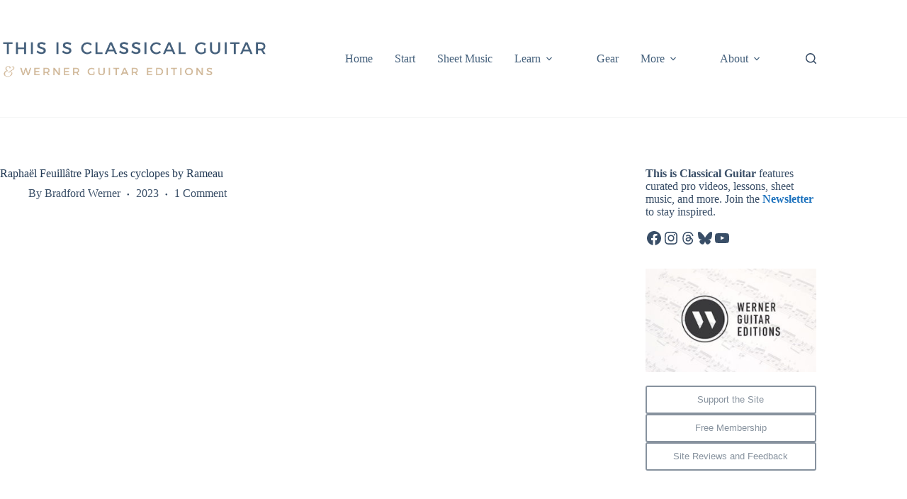

--- FILE ---
content_type: text/html; charset=UTF-8
request_url: https://www.thisisclassicalguitar.com/raphael-feuillatre-les-cyclopes-rameau/
body_size: 26791
content:
<!doctype html>
<html dir="ltr" lang="en-US" prefix="og: https://ogp.me/ns#">
<head>
	
	<meta charset="UTF-8">
	<meta name="viewport" content="width=device-width, initial-scale=1, maximum-scale=5, viewport-fit=cover">
	<link rel="profile" href="https://gmpg.org/xfn/11">

	<title>Raphaël Feuillâtre Plays Les cyclopes by Rameau | This is Classical Guitar</title>

		<!-- All in One SEO 4.9.3 - aioseo.com -->
	<meta name="description" content="French classical guitarist Raphaël Feuillâtre performs Les cyclopes, from Suite in D major, RCT 3 by Jean-Philippe Rameau (1683-1764) arranged by Michel Gizard. Originally for keyboard." />
	<meta name="robots" content="max-image-preview:large" />
	<meta name="author" content="Bradford Werner"/>
	<meta name="keywords" content="early music,jean-philippe rameau,raphaël feuillâtre,women of the classical guitar,featured,videos" />
	<link rel="canonical" href="https://www.thisisclassicalguitar.com/raphael-feuillatre-les-cyclopes-rameau/" />
	<meta name="generator" content="All in One SEO (AIOSEO) 4.9.3" />
		<meta property="og:locale" content="en_US" />
		<meta property="og:site_name" content="This is Classical Guitar | Classical Guitar Lessons, Sheet Music, High Quality Curated Videos, Interest Articles, Reviews and more." />
		<meta property="og:type" content="article" />
		<meta property="og:title" content="Raphaël Feuillâtre Plays Les cyclopes by Rameau | This is Classical Guitar" />
		<meta property="og:description" content="French classical guitarist Raphaël Feuillâtre performs Les cyclopes, from Suite in D major, RCT 3 by Jean-Philippe Rameau (1683-1764) arranged by Michel Gizard. Originally for keyboard." />
		<meta property="og:url" content="https://www.thisisclassicalguitar.com/raphael-feuillatre-les-cyclopes-rameau/" />
		<meta property="og:image" content="https://www.thisisclassicalguitar.com/wp-content/uploads/2023/03/WxUGAEqElz0.jpg" />
		<meta property="og:image:secure_url" content="https://www.thisisclassicalguitar.com/wp-content/uploads/2023/03/WxUGAEqElz0.jpg" />
		<meta property="og:image:width" content="480" />
		<meta property="og:image:height" content="360" />
		<meta property="article:published_time" content="2023-03-25T17:54:42+00:00" />
		<meta property="article:modified_time" content="2025-03-08T16:43:31+00:00" />
		<meta property="article:publisher" content="https://www.facebook.com/thisisclassicalguitar" />
		<meta name="twitter:card" content="summary_large_image" />
		<meta name="twitter:site" content="@thisisguitar" />
		<meta name="twitter:title" content="Raphaël Feuillâtre Plays Les cyclopes by Rameau | This is Classical Guitar" />
		<meta name="twitter:description" content="French classical guitarist Raphaël Feuillâtre performs Les cyclopes, from Suite in D major, RCT 3 by Jean-Philippe Rameau (1683-1764) arranged by Michel Gizard. Originally for keyboard." />
		<meta name="twitter:image" content="https://www.thisisclassicalguitar.com/wp-content/uploads/2023/03/WxUGAEqElz0.jpg" />
		<script type="application/ld+json" class="aioseo-schema">
			{"@context":"https:\/\/schema.org","@graph":[{"@type":"Article","@id":"https:\/\/www.thisisclassicalguitar.com\/raphael-feuillatre-les-cyclopes-rameau\/#article","name":"Rapha\u00ebl Feuill\u00e2tre Plays Les cyclopes by Rameau | This is Classical Guitar","headline":"Rapha\u00ebl Feuill\u00e2tre Plays Les cyclopes by Rameau","author":{"@id":"https:\/\/www.thisisclassicalguitar.com\/author\/bardis-gitarrist-3825\/#author"},"publisher":{"@id":"https:\/\/www.thisisclassicalguitar.com\/#person"},"image":{"@type":"ImageObject","url":"https:\/\/www.thisisclassicalguitar.com\/wp-content\/uploads\/2023\/03\/WxUGAEqElz0.jpg","width":480,"height":360},"datePublished":"2023-03-25T10:54:42-07:00","dateModified":"2025-03-08T08:43:31-08:00","inLanguage":"en-US","commentCount":1,"mainEntityOfPage":{"@id":"https:\/\/www.thisisclassicalguitar.com\/raphael-feuillatre-les-cyclopes-rameau\/#webpage"},"isPartOf":{"@id":"https:\/\/www.thisisclassicalguitar.com\/raphael-feuillatre-les-cyclopes-rameau\/#webpage"},"articleSection":"Early Music, Featured, Videos, early music, Jean-Philippe\u00a0Rameau, Rapha\u00ebl Feuill\u00e2tre, Women of the Classical Guitar"},{"@type":"BreadcrumbList","@id":"https:\/\/www.thisisclassicalguitar.com\/raphael-feuillatre-les-cyclopes-rameau\/#breadcrumblist","itemListElement":[{"@type":"ListItem","@id":"https:\/\/www.thisisclassicalguitar.com#listItem","position":1,"name":"Home","item":"https:\/\/www.thisisclassicalguitar.com","nextItem":{"@type":"ListItem","@id":"https:\/\/www.thisisclassicalguitar.com\/category\/video\/#listItem","name":"Videos"}},{"@type":"ListItem","@id":"https:\/\/www.thisisclassicalguitar.com\/category\/video\/#listItem","position":2,"name":"Videos","item":"https:\/\/www.thisisclassicalguitar.com\/category\/video\/","nextItem":{"@type":"ListItem","@id":"https:\/\/www.thisisclassicalguitar.com\/raphael-feuillatre-les-cyclopes-rameau\/#listItem","name":"Rapha\u00ebl Feuill\u00e2tre Plays Les cyclopes by Rameau"},"previousItem":{"@type":"ListItem","@id":"https:\/\/www.thisisclassicalguitar.com#listItem","name":"Home"}},{"@type":"ListItem","@id":"https:\/\/www.thisisclassicalguitar.com\/raphael-feuillatre-les-cyclopes-rameau\/#listItem","position":3,"name":"Rapha\u00ebl Feuill\u00e2tre Plays Les cyclopes by Rameau","previousItem":{"@type":"ListItem","@id":"https:\/\/www.thisisclassicalguitar.com\/category\/video\/#listItem","name":"Videos"}}]},{"@type":"Person","@id":"https:\/\/www.thisisclassicalguitar.com\/#person"},{"@type":"Person","@id":"https:\/\/www.thisisclassicalguitar.com\/author\/bardis-gitarrist-3825\/#author","url":"https:\/\/www.thisisclassicalguitar.com\/author\/bardis-gitarrist-3825\/","name":"Bradford Werner"},{"@type":"WebPage","@id":"https:\/\/www.thisisclassicalguitar.com\/raphael-feuillatre-les-cyclopes-rameau\/#webpage","url":"https:\/\/www.thisisclassicalguitar.com\/raphael-feuillatre-les-cyclopes-rameau\/","name":"Rapha\u00ebl Feuill\u00e2tre Plays Les cyclopes by Rameau | This is Classical Guitar","description":"French classical guitarist Rapha\u00ebl Feuill\u00e2tre performs Les cyclopes, from Suite in D major, RCT 3 by Jean-Philippe Rameau (1683-1764) arranged by Michel Gizard. Originally for keyboard.","inLanguage":"en-US","isPartOf":{"@id":"https:\/\/www.thisisclassicalguitar.com\/#website"},"breadcrumb":{"@id":"https:\/\/www.thisisclassicalguitar.com\/raphael-feuillatre-les-cyclopes-rameau\/#breadcrumblist"},"author":{"@id":"https:\/\/www.thisisclassicalguitar.com\/author\/bardis-gitarrist-3825\/#author"},"creator":{"@id":"https:\/\/www.thisisclassicalguitar.com\/author\/bardis-gitarrist-3825\/#author"},"image":{"@type":"ImageObject","url":"https:\/\/www.thisisclassicalguitar.com\/wp-content\/uploads\/2023\/03\/WxUGAEqElz0.jpg","@id":"https:\/\/www.thisisclassicalguitar.com\/raphael-feuillatre-les-cyclopes-rameau\/#mainImage","width":480,"height":360},"primaryImageOfPage":{"@id":"https:\/\/www.thisisclassicalguitar.com\/raphael-feuillatre-les-cyclopes-rameau\/#mainImage"},"datePublished":"2023-03-25T10:54:42-07:00","dateModified":"2025-03-08T08:43:31-08:00"},{"@type":"WebSite","@id":"https:\/\/www.thisisclassicalguitar.com\/#website","url":"https:\/\/www.thisisclassicalguitar.com\/","name":"This is Classical Guitar","description":"Classical Guitar Lessons, Sheet Music, High Quality Curated Videos, Interest Articles, Reviews and more.","inLanguage":"en-US","publisher":{"@id":"https:\/\/www.thisisclassicalguitar.com\/#person"}}]}
		</script>
		<!-- All in One SEO -->

<!-- Jetpack Site Verification Tags -->
<meta name="google-site-verification" content="aLlyXorueJr49l6DmGsxapZ896NvQiAdN0fE7fgVf4s" />
<link rel='dns-prefetch' href='//www.thisisclassicalguitar.com' />
<link rel='dns-prefetch' href='//stats.wp.com' />
<link rel='preconnect' href='//c0.wp.com' />
<link rel="alternate" type="application/rss+xml" title="This is Classical Guitar &raquo; Feed" href="https://www.thisisclassicalguitar.com/feed/" />
<link rel="alternate" type="application/rss+xml" title="This is Classical Guitar &raquo; Comments Feed" href="https://www.thisisclassicalguitar.com/comments/feed/" />
<link rel="alternate" type="application/rss+xml" title="This is Classical Guitar &raquo; Raphaël Feuillâtre Plays Les cyclopes by Rameau Comments Feed" href="https://www.thisisclassicalguitar.com/raphael-feuillatre-les-cyclopes-rameau/feed/" />
<link rel="alternate" title="oEmbed (JSON)" type="application/json+oembed" href="https://www.thisisclassicalguitar.com/wp-json/oembed/1.0/embed?url=https%3A%2F%2Fwww.thisisclassicalguitar.com%2Fraphael-feuillatre-les-cyclopes-rameau%2F" />
<link rel="alternate" title="oEmbed (XML)" type="text/xml+oembed" href="https://www.thisisclassicalguitar.com/wp-json/oembed/1.0/embed?url=https%3A%2F%2Fwww.thisisclassicalguitar.com%2Fraphael-feuillatre-les-cyclopes-rameau%2F&#038;format=xml" />
<style id='wp-img-auto-sizes-contain-inline-css'>
img:is([sizes=auto i],[sizes^="auto," i]){contain-intrinsic-size:3000px 1500px}
/*# sourceURL=wp-img-auto-sizes-contain-inline-css */
</style>
<link rel='stylesheet' id='blocksy-dynamic-global-css' href='https://www.thisisclassicalguitar.com/wp-content/uploads/blocksy/css/global.css?ver=46174' media='all' />
<link rel='stylesheet' id='wp-block-library-css' href='https://c0.wp.com/c/6.9/wp-includes/css/dist/block-library/style.min.css' media='all' />
<link rel='stylesheet' id='aioseo/css/src/vue/standalone/blocks/table-of-contents/global.scss-css' href='https://www.thisisclassicalguitar.com/wp-content/plugins/all-in-one-seo-pack/dist/Lite/assets/css/table-of-contents/global.e90f6d47.css?ver=4.9.3' media='all' />
<link rel='stylesheet' id='mediaelement-css' href='https://c0.wp.com/c/6.9/wp-includes/js/mediaelement/mediaelementplayer-legacy.min.css' media='all' />
<link rel='stylesheet' id='wp-mediaelement-css' href='https://c0.wp.com/c/6.9/wp-includes/js/mediaelement/wp-mediaelement.min.css' media='all' />
<style id='jetpack-sharing-buttons-style-inline-css'>
.jetpack-sharing-buttons__services-list{display:flex;flex-direction:row;flex-wrap:wrap;gap:0;list-style-type:none;margin:5px;padding:0}.jetpack-sharing-buttons__services-list.has-small-icon-size{font-size:12px}.jetpack-sharing-buttons__services-list.has-normal-icon-size{font-size:16px}.jetpack-sharing-buttons__services-list.has-large-icon-size{font-size:24px}.jetpack-sharing-buttons__services-list.has-huge-icon-size{font-size:36px}@media print{.jetpack-sharing-buttons__services-list{display:none!important}}.editor-styles-wrapper .wp-block-jetpack-sharing-buttons{gap:0;padding-inline-start:0}ul.jetpack-sharing-buttons__services-list.has-background{padding:1.25em 2.375em}
/*# sourceURL=https://www.thisisclassicalguitar.com/wp-content/plugins/jetpack/_inc/blocks/sharing-buttons/view.css */
</style>
<style id='global-styles-inline-css'>
:root{--wp--preset--aspect-ratio--square: 1;--wp--preset--aspect-ratio--4-3: 4/3;--wp--preset--aspect-ratio--3-4: 3/4;--wp--preset--aspect-ratio--3-2: 3/2;--wp--preset--aspect-ratio--2-3: 2/3;--wp--preset--aspect-ratio--16-9: 16/9;--wp--preset--aspect-ratio--9-16: 9/16;--wp--preset--color--black: #000000;--wp--preset--color--cyan-bluish-gray: #abb8c3;--wp--preset--color--white: #ffffff;--wp--preset--color--pale-pink: #f78da7;--wp--preset--color--vivid-red: #cf2e2e;--wp--preset--color--luminous-vivid-orange: #ff6900;--wp--preset--color--luminous-vivid-amber: #fcb900;--wp--preset--color--light-green-cyan: #7bdcb5;--wp--preset--color--vivid-green-cyan: #00d084;--wp--preset--color--pale-cyan-blue: #8ed1fc;--wp--preset--color--vivid-cyan-blue: #0693e3;--wp--preset--color--vivid-purple: #9b51e0;--wp--preset--color--palette-color-1: var(--theme-palette-color-1, #2872fa);--wp--preset--color--palette-color-2: var(--theme-palette-color-2, #1559ed);--wp--preset--color--palette-color-3: var(--theme-palette-color-3, rgba(36,59,86,0.9));--wp--preset--color--palette-color-4: var(--theme-palette-color-4, rgba(36,59,86,1));--wp--preset--color--palette-color-5: var(--theme-palette-color-5, #ffffff);--wp--preset--gradient--vivid-cyan-blue-to-vivid-purple: linear-gradient(135deg,rgb(6,147,227) 0%,rgb(155,81,224) 100%);--wp--preset--gradient--light-green-cyan-to-vivid-green-cyan: linear-gradient(135deg,rgb(122,220,180) 0%,rgb(0,208,130) 100%);--wp--preset--gradient--luminous-vivid-amber-to-luminous-vivid-orange: linear-gradient(135deg,rgb(252,185,0) 0%,rgb(255,105,0) 100%);--wp--preset--gradient--luminous-vivid-orange-to-vivid-red: linear-gradient(135deg,rgb(255,105,0) 0%,rgb(207,46,46) 100%);--wp--preset--gradient--very-light-gray-to-cyan-bluish-gray: linear-gradient(135deg,rgb(238,238,238) 0%,rgb(169,184,195) 100%);--wp--preset--gradient--cool-to-warm-spectrum: linear-gradient(135deg,rgb(74,234,220) 0%,rgb(151,120,209) 20%,rgb(207,42,186) 40%,rgb(238,44,130) 60%,rgb(251,105,98) 80%,rgb(254,248,76) 100%);--wp--preset--gradient--blush-light-purple: linear-gradient(135deg,rgb(255,206,236) 0%,rgb(152,150,240) 100%);--wp--preset--gradient--blush-bordeaux: linear-gradient(135deg,rgb(254,205,165) 0%,rgb(254,45,45) 50%,rgb(107,0,62) 100%);--wp--preset--gradient--luminous-dusk: linear-gradient(135deg,rgb(255,203,112) 0%,rgb(199,81,192) 50%,rgb(65,88,208) 100%);--wp--preset--gradient--pale-ocean: linear-gradient(135deg,rgb(255,245,203) 0%,rgb(182,227,212) 50%,rgb(51,167,181) 100%);--wp--preset--gradient--electric-grass: linear-gradient(135deg,rgb(202,248,128) 0%,rgb(113,206,126) 100%);--wp--preset--gradient--midnight: linear-gradient(135deg,rgb(2,3,129) 0%,rgb(40,116,252) 100%);--wp--preset--gradient--juicy-peach: linear-gradient(to right, #ffecd2 0%, #fcb69f 100%);--wp--preset--gradient--young-passion: linear-gradient(to right, #ff8177 0%, #ff867a 0%, #ff8c7f 21%, #f99185 52%, #cf556c 78%, #b12a5b 100%);--wp--preset--gradient--true-sunset: linear-gradient(to right, #fa709a 0%, #fee140 100%);--wp--preset--gradient--morpheus-den: linear-gradient(to top, #30cfd0 0%, #330867 100%);--wp--preset--gradient--plum-plate: linear-gradient(135deg, #667eea 0%, #764ba2 100%);--wp--preset--gradient--aqua-splash: linear-gradient(15deg, #13547a 0%, #80d0c7 100%);--wp--preset--gradient--love-kiss: linear-gradient(to top, #ff0844 0%, #ffb199 100%);--wp--preset--gradient--new-retrowave: linear-gradient(to top, #3b41c5 0%, #a981bb 49%, #ffc8a9 100%);--wp--preset--gradient--plum-bath: linear-gradient(to top, #cc208e 0%, #6713d2 100%);--wp--preset--gradient--high-flight: linear-gradient(to right, #0acffe 0%, #495aff 100%);--wp--preset--gradient--teen-party: linear-gradient(-225deg, #FF057C 0%, #8D0B93 50%, #321575 100%);--wp--preset--gradient--fabled-sunset: linear-gradient(-225deg, #231557 0%, #44107A 29%, #FF1361 67%, #FFF800 100%);--wp--preset--gradient--arielle-smile: radial-gradient(circle 248px at center, #16d9e3 0%, #30c7ec 47%, #46aef7 100%);--wp--preset--gradient--itmeo-branding: linear-gradient(180deg, #2af598 0%, #009efd 100%);--wp--preset--gradient--deep-blue: linear-gradient(to right, #6a11cb 0%, #2575fc 100%);--wp--preset--gradient--strong-bliss: linear-gradient(to right, #f78ca0 0%, #f9748f 19%, #fd868c 60%, #fe9a8b 100%);--wp--preset--gradient--sweet-period: linear-gradient(to top, #3f51b1 0%, #5a55ae 13%, #7b5fac 25%, #8f6aae 38%, #a86aa4 50%, #cc6b8e 62%, #f18271 75%, #f3a469 87%, #f7c978 100%);--wp--preset--gradient--purple-division: linear-gradient(to top, #7028e4 0%, #e5b2ca 100%);--wp--preset--gradient--cold-evening: linear-gradient(to top, #0c3483 0%, #a2b6df 100%, #6b8cce 100%, #a2b6df 100%);--wp--preset--gradient--mountain-rock: linear-gradient(to right, #868f96 0%, #596164 100%);--wp--preset--gradient--desert-hump: linear-gradient(to top, #c79081 0%, #dfa579 100%);--wp--preset--gradient--ethernal-constance: linear-gradient(to top, #09203f 0%, #537895 100%);--wp--preset--gradient--happy-memories: linear-gradient(-60deg, #ff5858 0%, #f09819 100%);--wp--preset--gradient--grown-early: linear-gradient(to top, #0ba360 0%, #3cba92 100%);--wp--preset--gradient--morning-salad: linear-gradient(-225deg, #B7F8DB 0%, #50A7C2 100%);--wp--preset--gradient--night-call: linear-gradient(-225deg, #AC32E4 0%, #7918F2 48%, #4801FF 100%);--wp--preset--gradient--mind-crawl: linear-gradient(-225deg, #473B7B 0%, #3584A7 51%, #30D2BE 100%);--wp--preset--gradient--angel-care: linear-gradient(-225deg, #FFE29F 0%, #FFA99F 48%, #FF719A 100%);--wp--preset--gradient--juicy-cake: linear-gradient(to top, #e14fad 0%, #f9d423 100%);--wp--preset--gradient--rich-metal: linear-gradient(to right, #d7d2cc 0%, #304352 100%);--wp--preset--gradient--mole-hall: linear-gradient(-20deg, #616161 0%, #9bc5c3 100%);--wp--preset--gradient--cloudy-knoxville: linear-gradient(120deg, #fdfbfb 0%, #ebedee 100%);--wp--preset--gradient--soft-grass: linear-gradient(to top, #c1dfc4 0%, #deecdd 100%);--wp--preset--gradient--saint-petersburg: linear-gradient(135deg, #f5f7fa 0%, #c3cfe2 100%);--wp--preset--gradient--everlasting-sky: linear-gradient(135deg, #fdfcfb 0%, #e2d1c3 100%);--wp--preset--gradient--kind-steel: linear-gradient(-20deg, #e9defa 0%, #fbfcdb 100%);--wp--preset--gradient--over-sun: linear-gradient(60deg, #abecd6 0%, #fbed96 100%);--wp--preset--gradient--premium-white: linear-gradient(to top, #d5d4d0 0%, #d5d4d0 1%, #eeeeec 31%, #efeeec 75%, #e9e9e7 100%);--wp--preset--gradient--clean-mirror: linear-gradient(45deg, #93a5cf 0%, #e4efe9 100%);--wp--preset--gradient--wild-apple: linear-gradient(to top, #d299c2 0%, #fef9d7 100%);--wp--preset--gradient--snow-again: linear-gradient(to top, #e6e9f0 0%, #eef1f5 100%);--wp--preset--gradient--confident-cloud: linear-gradient(to top, #dad4ec 0%, #dad4ec 1%, #f3e7e9 100%);--wp--preset--gradient--glass-water: linear-gradient(to top, #dfe9f3 0%, white 100%);--wp--preset--gradient--perfect-white: linear-gradient(-225deg, #E3FDF5 0%, #FFE6FA 100%);--wp--preset--font-size--small: 13px;--wp--preset--font-size--medium: 20px;--wp--preset--font-size--large: clamp(22px, 1.375rem + ((1vw - 3.2px) * 0.625), 30px);--wp--preset--font-size--x-large: clamp(30px, 1.875rem + ((1vw - 3.2px) * 1.563), 50px);--wp--preset--font-size--xx-large: clamp(45px, 2.813rem + ((1vw - 3.2px) * 2.734), 80px);--wp--preset--spacing--20: 0.44rem;--wp--preset--spacing--30: 0.67rem;--wp--preset--spacing--40: 1rem;--wp--preset--spacing--50: 1.5rem;--wp--preset--spacing--60: 2.25rem;--wp--preset--spacing--70: 3.38rem;--wp--preset--spacing--80: 5.06rem;--wp--preset--shadow--natural: 6px 6px 9px rgba(0, 0, 0, 0.2);--wp--preset--shadow--deep: 12px 12px 50px rgba(0, 0, 0, 0.4);--wp--preset--shadow--sharp: 6px 6px 0px rgba(0, 0, 0, 0.2);--wp--preset--shadow--outlined: 6px 6px 0px -3px rgb(255, 255, 255), 6px 6px rgb(0, 0, 0);--wp--preset--shadow--crisp: 6px 6px 0px rgb(0, 0, 0);}:root { --wp--style--global--content-size: var(--theme-block-max-width);--wp--style--global--wide-size: var(--theme-block-wide-max-width); }:where(body) { margin: 0; }.wp-site-blocks > .alignleft { float: left; margin-right: 2em; }.wp-site-blocks > .alignright { float: right; margin-left: 2em; }.wp-site-blocks > .aligncenter { justify-content: center; margin-left: auto; margin-right: auto; }:where(.wp-site-blocks) > * { margin-block-start: var(--theme-content-spacing); margin-block-end: 0; }:where(.wp-site-blocks) > :first-child { margin-block-start: 0; }:where(.wp-site-blocks) > :last-child { margin-block-end: 0; }:root { --wp--style--block-gap: var(--theme-content-spacing); }:root :where(.is-layout-flow) > :first-child{margin-block-start: 0;}:root :where(.is-layout-flow) > :last-child{margin-block-end: 0;}:root :where(.is-layout-flow) > *{margin-block-start: var(--theme-content-spacing);margin-block-end: 0;}:root :where(.is-layout-constrained) > :first-child{margin-block-start: 0;}:root :where(.is-layout-constrained) > :last-child{margin-block-end: 0;}:root :where(.is-layout-constrained) > *{margin-block-start: var(--theme-content-spacing);margin-block-end: 0;}:root :where(.is-layout-flex){gap: var(--theme-content-spacing);}:root :where(.is-layout-grid){gap: var(--theme-content-spacing);}.is-layout-flow > .alignleft{float: left;margin-inline-start: 0;margin-inline-end: 2em;}.is-layout-flow > .alignright{float: right;margin-inline-start: 2em;margin-inline-end: 0;}.is-layout-flow > .aligncenter{margin-left: auto !important;margin-right: auto !important;}.is-layout-constrained > .alignleft{float: left;margin-inline-start: 0;margin-inline-end: 2em;}.is-layout-constrained > .alignright{float: right;margin-inline-start: 2em;margin-inline-end: 0;}.is-layout-constrained > .aligncenter{margin-left: auto !important;margin-right: auto !important;}.is-layout-constrained > :where(:not(.alignleft):not(.alignright):not(.alignfull)){max-width: var(--wp--style--global--content-size);margin-left: auto !important;margin-right: auto !important;}.is-layout-constrained > .alignwide{max-width: var(--wp--style--global--wide-size);}body .is-layout-flex{display: flex;}.is-layout-flex{flex-wrap: wrap;align-items: center;}.is-layout-flex > :is(*, div){margin: 0;}body .is-layout-grid{display: grid;}.is-layout-grid > :is(*, div){margin: 0;}body{padding-top: 0px;padding-right: 0px;padding-bottom: 0px;padding-left: 0px;}:root :where(.wp-element-button, .wp-block-button__link){font-style: inherit;font-weight: inherit;letter-spacing: inherit;text-transform: inherit;}.has-black-color{color: var(--wp--preset--color--black) !important;}.has-cyan-bluish-gray-color{color: var(--wp--preset--color--cyan-bluish-gray) !important;}.has-white-color{color: var(--wp--preset--color--white) !important;}.has-pale-pink-color{color: var(--wp--preset--color--pale-pink) !important;}.has-vivid-red-color{color: var(--wp--preset--color--vivid-red) !important;}.has-luminous-vivid-orange-color{color: var(--wp--preset--color--luminous-vivid-orange) !important;}.has-luminous-vivid-amber-color{color: var(--wp--preset--color--luminous-vivid-amber) !important;}.has-light-green-cyan-color{color: var(--wp--preset--color--light-green-cyan) !important;}.has-vivid-green-cyan-color{color: var(--wp--preset--color--vivid-green-cyan) !important;}.has-pale-cyan-blue-color{color: var(--wp--preset--color--pale-cyan-blue) !important;}.has-vivid-cyan-blue-color{color: var(--wp--preset--color--vivid-cyan-blue) !important;}.has-vivid-purple-color{color: var(--wp--preset--color--vivid-purple) !important;}.has-palette-color-1-color{color: var(--wp--preset--color--palette-color-1) !important;}.has-palette-color-2-color{color: var(--wp--preset--color--palette-color-2) !important;}.has-palette-color-3-color{color: var(--wp--preset--color--palette-color-3) !important;}.has-palette-color-4-color{color: var(--wp--preset--color--palette-color-4) !important;}.has-palette-color-5-color{color: var(--wp--preset--color--palette-color-5) !important;}.has-black-background-color{background-color: var(--wp--preset--color--black) !important;}.has-cyan-bluish-gray-background-color{background-color: var(--wp--preset--color--cyan-bluish-gray) !important;}.has-white-background-color{background-color: var(--wp--preset--color--white) !important;}.has-pale-pink-background-color{background-color: var(--wp--preset--color--pale-pink) !important;}.has-vivid-red-background-color{background-color: var(--wp--preset--color--vivid-red) !important;}.has-luminous-vivid-orange-background-color{background-color: var(--wp--preset--color--luminous-vivid-orange) !important;}.has-luminous-vivid-amber-background-color{background-color: var(--wp--preset--color--luminous-vivid-amber) !important;}.has-light-green-cyan-background-color{background-color: var(--wp--preset--color--light-green-cyan) !important;}.has-vivid-green-cyan-background-color{background-color: var(--wp--preset--color--vivid-green-cyan) !important;}.has-pale-cyan-blue-background-color{background-color: var(--wp--preset--color--pale-cyan-blue) !important;}.has-vivid-cyan-blue-background-color{background-color: var(--wp--preset--color--vivid-cyan-blue) !important;}.has-vivid-purple-background-color{background-color: var(--wp--preset--color--vivid-purple) !important;}.has-palette-color-1-background-color{background-color: var(--wp--preset--color--palette-color-1) !important;}.has-palette-color-2-background-color{background-color: var(--wp--preset--color--palette-color-2) !important;}.has-palette-color-3-background-color{background-color: var(--wp--preset--color--palette-color-3) !important;}.has-palette-color-4-background-color{background-color: var(--wp--preset--color--palette-color-4) !important;}.has-palette-color-5-background-color{background-color: var(--wp--preset--color--palette-color-5) !important;}.has-black-border-color{border-color: var(--wp--preset--color--black) !important;}.has-cyan-bluish-gray-border-color{border-color: var(--wp--preset--color--cyan-bluish-gray) !important;}.has-white-border-color{border-color: var(--wp--preset--color--white) !important;}.has-pale-pink-border-color{border-color: var(--wp--preset--color--pale-pink) !important;}.has-vivid-red-border-color{border-color: var(--wp--preset--color--vivid-red) !important;}.has-luminous-vivid-orange-border-color{border-color: var(--wp--preset--color--luminous-vivid-orange) !important;}.has-luminous-vivid-amber-border-color{border-color: var(--wp--preset--color--luminous-vivid-amber) !important;}.has-light-green-cyan-border-color{border-color: var(--wp--preset--color--light-green-cyan) !important;}.has-vivid-green-cyan-border-color{border-color: var(--wp--preset--color--vivid-green-cyan) !important;}.has-pale-cyan-blue-border-color{border-color: var(--wp--preset--color--pale-cyan-blue) !important;}.has-vivid-cyan-blue-border-color{border-color: var(--wp--preset--color--vivid-cyan-blue) !important;}.has-vivid-purple-border-color{border-color: var(--wp--preset--color--vivid-purple) !important;}.has-palette-color-1-border-color{border-color: var(--wp--preset--color--palette-color-1) !important;}.has-palette-color-2-border-color{border-color: var(--wp--preset--color--palette-color-2) !important;}.has-palette-color-3-border-color{border-color: var(--wp--preset--color--palette-color-3) !important;}.has-palette-color-4-border-color{border-color: var(--wp--preset--color--palette-color-4) !important;}.has-palette-color-5-border-color{border-color: var(--wp--preset--color--palette-color-5) !important;}.has-vivid-cyan-blue-to-vivid-purple-gradient-background{background: var(--wp--preset--gradient--vivid-cyan-blue-to-vivid-purple) !important;}.has-light-green-cyan-to-vivid-green-cyan-gradient-background{background: var(--wp--preset--gradient--light-green-cyan-to-vivid-green-cyan) !important;}.has-luminous-vivid-amber-to-luminous-vivid-orange-gradient-background{background: var(--wp--preset--gradient--luminous-vivid-amber-to-luminous-vivid-orange) !important;}.has-luminous-vivid-orange-to-vivid-red-gradient-background{background: var(--wp--preset--gradient--luminous-vivid-orange-to-vivid-red) !important;}.has-very-light-gray-to-cyan-bluish-gray-gradient-background{background: var(--wp--preset--gradient--very-light-gray-to-cyan-bluish-gray) !important;}.has-cool-to-warm-spectrum-gradient-background{background: var(--wp--preset--gradient--cool-to-warm-spectrum) !important;}.has-blush-light-purple-gradient-background{background: var(--wp--preset--gradient--blush-light-purple) !important;}.has-blush-bordeaux-gradient-background{background: var(--wp--preset--gradient--blush-bordeaux) !important;}.has-luminous-dusk-gradient-background{background: var(--wp--preset--gradient--luminous-dusk) !important;}.has-pale-ocean-gradient-background{background: var(--wp--preset--gradient--pale-ocean) !important;}.has-electric-grass-gradient-background{background: var(--wp--preset--gradient--electric-grass) !important;}.has-midnight-gradient-background{background: var(--wp--preset--gradient--midnight) !important;}.has-juicy-peach-gradient-background{background: var(--wp--preset--gradient--juicy-peach) !important;}.has-young-passion-gradient-background{background: var(--wp--preset--gradient--young-passion) !important;}.has-true-sunset-gradient-background{background: var(--wp--preset--gradient--true-sunset) !important;}.has-morpheus-den-gradient-background{background: var(--wp--preset--gradient--morpheus-den) !important;}.has-plum-plate-gradient-background{background: var(--wp--preset--gradient--plum-plate) !important;}.has-aqua-splash-gradient-background{background: var(--wp--preset--gradient--aqua-splash) !important;}.has-love-kiss-gradient-background{background: var(--wp--preset--gradient--love-kiss) !important;}.has-new-retrowave-gradient-background{background: var(--wp--preset--gradient--new-retrowave) !important;}.has-plum-bath-gradient-background{background: var(--wp--preset--gradient--plum-bath) !important;}.has-high-flight-gradient-background{background: var(--wp--preset--gradient--high-flight) !important;}.has-teen-party-gradient-background{background: var(--wp--preset--gradient--teen-party) !important;}.has-fabled-sunset-gradient-background{background: var(--wp--preset--gradient--fabled-sunset) !important;}.has-arielle-smile-gradient-background{background: var(--wp--preset--gradient--arielle-smile) !important;}.has-itmeo-branding-gradient-background{background: var(--wp--preset--gradient--itmeo-branding) !important;}.has-deep-blue-gradient-background{background: var(--wp--preset--gradient--deep-blue) !important;}.has-strong-bliss-gradient-background{background: var(--wp--preset--gradient--strong-bliss) !important;}.has-sweet-period-gradient-background{background: var(--wp--preset--gradient--sweet-period) !important;}.has-purple-division-gradient-background{background: var(--wp--preset--gradient--purple-division) !important;}.has-cold-evening-gradient-background{background: var(--wp--preset--gradient--cold-evening) !important;}.has-mountain-rock-gradient-background{background: var(--wp--preset--gradient--mountain-rock) !important;}.has-desert-hump-gradient-background{background: var(--wp--preset--gradient--desert-hump) !important;}.has-ethernal-constance-gradient-background{background: var(--wp--preset--gradient--ethernal-constance) !important;}.has-happy-memories-gradient-background{background: var(--wp--preset--gradient--happy-memories) !important;}.has-grown-early-gradient-background{background: var(--wp--preset--gradient--grown-early) !important;}.has-morning-salad-gradient-background{background: var(--wp--preset--gradient--morning-salad) !important;}.has-night-call-gradient-background{background: var(--wp--preset--gradient--night-call) !important;}.has-mind-crawl-gradient-background{background: var(--wp--preset--gradient--mind-crawl) !important;}.has-angel-care-gradient-background{background: var(--wp--preset--gradient--angel-care) !important;}.has-juicy-cake-gradient-background{background: var(--wp--preset--gradient--juicy-cake) !important;}.has-rich-metal-gradient-background{background: var(--wp--preset--gradient--rich-metal) !important;}.has-mole-hall-gradient-background{background: var(--wp--preset--gradient--mole-hall) !important;}.has-cloudy-knoxville-gradient-background{background: var(--wp--preset--gradient--cloudy-knoxville) !important;}.has-soft-grass-gradient-background{background: var(--wp--preset--gradient--soft-grass) !important;}.has-saint-petersburg-gradient-background{background: var(--wp--preset--gradient--saint-petersburg) !important;}.has-everlasting-sky-gradient-background{background: var(--wp--preset--gradient--everlasting-sky) !important;}.has-kind-steel-gradient-background{background: var(--wp--preset--gradient--kind-steel) !important;}.has-over-sun-gradient-background{background: var(--wp--preset--gradient--over-sun) !important;}.has-premium-white-gradient-background{background: var(--wp--preset--gradient--premium-white) !important;}.has-clean-mirror-gradient-background{background: var(--wp--preset--gradient--clean-mirror) !important;}.has-wild-apple-gradient-background{background: var(--wp--preset--gradient--wild-apple) !important;}.has-snow-again-gradient-background{background: var(--wp--preset--gradient--snow-again) !important;}.has-confident-cloud-gradient-background{background: var(--wp--preset--gradient--confident-cloud) !important;}.has-glass-water-gradient-background{background: var(--wp--preset--gradient--glass-water) !important;}.has-perfect-white-gradient-background{background: var(--wp--preset--gradient--perfect-white) !important;}.has-small-font-size{font-size: var(--wp--preset--font-size--small) !important;}.has-medium-font-size{font-size: var(--wp--preset--font-size--medium) !important;}.has-large-font-size{font-size: var(--wp--preset--font-size--large) !important;}.has-x-large-font-size{font-size: var(--wp--preset--font-size--x-large) !important;}.has-xx-large-font-size{font-size: var(--wp--preset--font-size--xx-large) !important;}
:root :where(.wp-block-pullquote){font-size: clamp(0.984em, 0.984rem + ((1vw - 0.2em) * 0.645), 1.5em);line-height: 1.6;}
/*# sourceURL=global-styles-inline-css */
</style>
<link rel='stylesheet' id='contact-form-7-css' href='https://www.thisisclassicalguitar.com/wp-content/plugins/contact-form-7/includes/css/styles.css?ver=6.1.4' media='all' />
<link rel='stylesheet' id='ct-main-styles-css' href='https://www.thisisclassicalguitar.com/wp-content/themes/blocksy/static/bundle/main.min.css?ver=2.1.23' media='all' />
<link rel='stylesheet' id='ct-page-title-styles-css' href='https://www.thisisclassicalguitar.com/wp-content/themes/blocksy/static/bundle/page-title.min.css?ver=2.1.23' media='all' />
<link rel='stylesheet' id='ct-sidebar-styles-css' href='https://www.thisisclassicalguitar.com/wp-content/themes/blocksy/static/bundle/sidebar.min.css?ver=2.1.23' media='all' />
<link rel='stylesheet' id='ct-comments-styles-css' href='https://www.thisisclassicalguitar.com/wp-content/themes/blocksy/static/bundle/comments.min.css?ver=2.1.23' media='all' />
<link rel='stylesheet' id='ct-author-box-styles-css' href='https://www.thisisclassicalguitar.com/wp-content/themes/blocksy/static/bundle/author-box.min.css?ver=2.1.23' media='all' />
<link rel='stylesheet' id='ct-cf-7-styles-css' href='https://www.thisisclassicalguitar.com/wp-content/themes/blocksy/static/bundle/cf-7.min.css?ver=2.1.23' media='all' />
<link rel='stylesheet' id='ct-share-box-styles-css' href='https://www.thisisclassicalguitar.com/wp-content/themes/blocksy/static/bundle/share-box.min.css?ver=2.1.23' media='all' />
<link rel='stylesheet' id='site-reviews-css' href='https://www.thisisclassicalguitar.com/wp-content/plugins/site-reviews/assets/styles/default.css?ver=7.2.13' media='all' />
<style id='site-reviews-inline-css'>
:root{--glsr-star-empty:url(https://www.thisisclassicalguitar.com/wp-content/plugins/site-reviews/assets/images/stars/default/star-empty.svg);--glsr-star-error:url(https://www.thisisclassicalguitar.com/wp-content/plugins/site-reviews/assets/images/stars/default/star-error.svg);--glsr-star-full:url(https://www.thisisclassicalguitar.com/wp-content/plugins/site-reviews/assets/images/stars/default/star-full.svg);--glsr-star-half:url(https://www.thisisclassicalguitar.com/wp-content/plugins/site-reviews/assets/images/stars/default/star-half.svg)}

/*# sourceURL=site-reviews-inline-css */
</style>

		<!-- Global site tag (gtag.js) - Google Analytics v4 -->
		<script async src="https://www.googletagmanager.com/gtag/js?id=G-FSBLJGVDFX"></script>
		<script>
		window.dataLayer = window.dataLayer || [];
		function gtag(){dataLayer.push(arguments);}
		gtag('js', new Date());

		gtag('config', 'G-FSBLJGVDFX');

		</script>
		<!-- End Google Analytics v4 -->

		<script src="https://c0.wp.com/c/6.9/wp-includes/js/jquery/jquery.min.js" id="jquery-core-js"></script>
<script src="https://c0.wp.com/c/6.9/wp-includes/js/jquery/jquery-migrate.min.js" id="jquery-migrate-js"></script>
<link rel="https://api.w.org/" href="https://www.thisisclassicalguitar.com/wp-json/" /><link rel="alternate" title="JSON" type="application/json" href="https://www.thisisclassicalguitar.com/wp-json/wp/v2/posts/31093" /><link rel="EditURI" type="application/rsd+xml" title="RSD" href="https://www.thisisclassicalguitar.com/xmlrpc.php?rsd" />
<meta name="generator" content="WordPress 6.9" />
<link rel='shortlink' href='https://wp.me/p32Ym6-85v' />
	<style>img#wpstats{display:none}</style>
		<noscript><link rel='stylesheet' href='https://www.thisisclassicalguitar.com/wp-content/themes/blocksy/static/bundle/no-scripts.min.css' type='text/css'></noscript>
			<link rel="preload" href="https://www.thisisclassicalguitar.com/wp-content/plugins/hustle/assets/hustle-ui/fonts/hustle-icons-font.woff2" as="font" type="font/woff2" crossorigin>
		<link rel="icon" href="https://www.thisisclassicalguitar.com/wp-content/uploads/2021/11/cropped-WGE-Symbol-Solid-3x-32x32.png" sizes="32x32" />
<link rel="icon" href="https://www.thisisclassicalguitar.com/wp-content/uploads/2021/11/cropped-WGE-Symbol-Solid-3x-192x192.png" sizes="192x192" />
<link rel="apple-touch-icon" href="https://www.thisisclassicalguitar.com/wp-content/uploads/2021/11/cropped-WGE-Symbol-Solid-3x-180x180.png" />
<meta name="msapplication-TileImage" content="https://www.thisisclassicalguitar.com/wp-content/uploads/2021/11/cropped-WGE-Symbol-Solid-3x-270x270.png" />
		<style id="wp-custom-css">
			  .entry-tags-items a {
          box-shadow: none !important;
		 
    }



		</style>
			</head>


<body class="wp-singular post-template-default single single-post postid-31093 single-format-standard wp-custom-logo wp-embed-responsive wp-theme-blocksy" data-link="type-2" data-prefix="single_blog_post" data-header="type-1" data-footer="type-1" itemscope="itemscope" itemtype="https://schema.org/Blog">

<a class="skip-link screen-reader-text" href="#main">Skip to content</a><div class="ct-drawer-canvas" data-location="start">
		<div id="search-modal" class="ct-panel" data-behaviour="modal" role="dialog" aria-label="Search modal" inert>
			<div class="ct-panel-actions">
				<button class="ct-toggle-close" data-type="type-1" aria-label="Close search modal">
					<svg class="ct-icon" width="12" height="12" viewBox="0 0 15 15"><path d="M1 15a1 1 0 01-.71-.29 1 1 0 010-1.41l5.8-5.8-5.8-5.8A1 1 0 011.7.29l5.8 5.8 5.8-5.8a1 1 0 011.41 1.41l-5.8 5.8 5.8 5.8a1 1 0 01-1.41 1.41l-5.8-5.8-5.8 5.8A1 1 0 011 15z"/></svg>				</button>
			</div>

			<div class="ct-panel-content">
				

<form role="search" method="get" class="ct-search-form"  action="https://www.thisisclassicalguitar.com/" aria-haspopup="listbox" data-live-results="thumbs">

	<input 
		type="search" class="modal-field"		placeholder="Search"
		value=""
		name="s"
		autocomplete="off"
		title="Search for..."
		aria-label="Search for..."
			>

	<div class="ct-search-form-controls">
		
		<button type="submit" class="wp-element-button" data-button="icon" aria-label="Search button">
			<svg class="ct-icon ct-search-button-content" aria-hidden="true" width="15" height="15" viewBox="0 0 15 15"><path d="M14.8,13.7L12,11c0.9-1.2,1.5-2.6,1.5-4.2c0-3.7-3-6.8-6.8-6.8S0,3,0,6.8s3,6.8,6.8,6.8c1.6,0,3.1-0.6,4.2-1.5l2.8,2.8c0.1,0.1,0.3,0.2,0.5,0.2s0.4-0.1,0.5-0.2C15.1,14.5,15.1,14,14.8,13.7z M1.5,6.8c0-2.9,2.4-5.2,5.2-5.2S12,3.9,12,6.8S9.6,12,6.8,12S1.5,9.6,1.5,6.8z"/></svg>
			<span class="ct-ajax-loader">
				<svg viewBox="0 0 24 24">
					<circle cx="12" cy="12" r="10" opacity="0.2" fill="none" stroke="currentColor" stroke-miterlimit="10" stroke-width="2"/>

					<path d="m12,2c5.52,0,10,4.48,10,10" fill="none" stroke="currentColor" stroke-linecap="round" stroke-miterlimit="10" stroke-width="2">
						<animateTransform
							attributeName="transform"
							attributeType="XML"
							type="rotate"
							dur="0.6s"
							from="0 12 12"
							to="360 12 12"
							repeatCount="indefinite"
						/>
					</path>
				</svg>
			</span>
		</button>

		
					<input type="hidden" name="ct_post_type" value="post:page">
		
		

		<input type="hidden" value="81c67997b4" class="ct-live-results-nonce">	</div>

			<div class="screen-reader-text" aria-live="polite" role="status">
			No results		</div>
	
</form>


			</div>
		</div>

		<div id="offcanvas" class="ct-panel ct-header" data-behaviour="right-side" role="dialog" aria-label="Offcanvas modal" inert=""><div class="ct-panel-inner">
		<div class="ct-panel-actions">
			
			<button class="ct-toggle-close" data-type="type-1" aria-label="Close drawer">
				<svg class="ct-icon" width="12" height="12" viewBox="0 0 15 15"><path d="M1 15a1 1 0 01-.71-.29 1 1 0 010-1.41l5.8-5.8-5.8-5.8A1 1 0 011.7.29l5.8 5.8 5.8-5.8a1 1 0 011.41 1.41l-5.8 5.8 5.8 5.8a1 1 0 01-1.41 1.41l-5.8-5.8-5.8 5.8A1 1 0 011 15z"/></svg>
			</button>
		</div>
		<div class="ct-panel-content" data-device="desktop"><div class="ct-panel-content-inner"></div></div><div class="ct-panel-content" data-device="mobile"><div class="ct-panel-content-inner">
<nav
	class="mobile-menu menu-container has-submenu"
	data-id="mobile-menu" data-interaction="click" data-toggle-type="type-1" data-submenu-dots="yes"	aria-label="Primary">

	<ul id="menu-primary-1" class=""><li class="menu-item menu-item-type-custom menu-item-object-custom menu-item-home menu-item-20"><a href="https://www.thisisclassicalguitar.com/" class="ct-menu-link">Home</a></li>
<li class="menu-item menu-item-type-post_type menu-item-object-page menu-item-17410"><a href="https://www.thisisclassicalguitar.com/start-here/" class="ct-menu-link">Start</a></li>
<li class="menu-item menu-item-type-post_type menu-item-object-page menu-item-253"><a href="https://www.thisisclassicalguitar.com/sheet-music-for-classical-guitar/" class="ct-menu-link">Sheet Music</a></li>
<li class="menu-item menu-item-type-post_type menu-item-object-page menu-item-has-children menu-item-346"><span class="ct-sub-menu-parent"><a href="https://www.thisisclassicalguitar.com/lessons/" class="ct-menu-link">Learn</a><button class="ct-toggle-dropdown-mobile" aria-label="Expand dropdown menu" aria-haspopup="true" aria-expanded="false"><svg class="ct-icon toggle-icon-1" width="15" height="15" viewBox="0 0 15 15" aria-hidden="true"><path d="M3.9,5.1l3.6,3.6l3.6-3.6l1.4,0.7l-5,5l-5-5L3.9,5.1z"/></svg></button></span>
<ul class="sub-menu">
	<li class="menu-item menu-item-type-post_type menu-item-object-page menu-item-35828"><a href="https://www.thisisclassicalguitar.com/lessons/" class="ct-menu-link">All Lessons (Complete List)</a></li>
	<li class="menu-item menu-item-type-post_type menu-item-object-post menu-item-35827"><a href="https://www.thisisclassicalguitar.com/learn-classical-guitar-education-series/" class="ct-menu-link">Curriculum Guide</a></li>
	<li class="menu-item menu-item-type-post_type menu-item-object-page menu-item-35515"><a href="https://www.thisisclassicalguitar.com/classical-guitar-questions-answers/" class="ct-menu-link">Q&#038;A Lessons</a></li>
</ul>
</li>
<li class="menu-item menu-item-type-post_type menu-item-object-page menu-item-9549"><a href="https://www.thisisclassicalguitar.com/classical-guitar-store-reviews/" class="ct-menu-link">Gear</a></li>
<li class="menu-item menu-item-type-post_type menu-item-object-page menu-item-has-children menu-item-31181"><span class="ct-sub-menu-parent"><a href="https://www.thisisclassicalguitar.com/classical-guitar-store-reviews/" class="ct-menu-link">More</a><button class="ct-toggle-dropdown-mobile" aria-label="Expand dropdown menu" aria-haspopup="true" aria-expanded="false"><svg class="ct-icon toggle-icon-1" width="15" height="15" viewBox="0 0 15 15" aria-hidden="true"><path d="M3.9,5.1l3.6,3.6l3.6-3.6l1.4,0.7l-5,5l-5-5L3.9,5.1z"/></svg></button></span>
<ul class="sub-menu">
	<li class="menu-item menu-item-type-post_type menu-item-object-page menu-item-32829"><a href="https://www.thisisclassicalguitar.com/classical-guitarists/" class="ct-menu-link">Classical Guitarists and Featured Artists</a></li>
	<li class="menu-item menu-item-type-taxonomy menu-item-object-category current-post-ancestor current-menu-parent current-post-parent menu-item-32830"><a href="https://www.thisisclassicalguitar.com/category/video/" class="ct-menu-link">Pro Videos</a></li>
	<li class="menu-item menu-item-type-taxonomy menu-item-object-category menu-item-18856"><a href="https://www.thisisclassicalguitar.com/category/interest-articles/" class="ct-menu-link">Interest Articles</a></li>
	<li class="menu-item menu-item-type-taxonomy menu-item-object-category menu-item-22126"><a href="https://www.thisisclassicalguitar.com/category/spotlights-interviews/" class="ct-menu-link">Interviews</a></li>
	<li class="menu-item menu-item-type-post_type menu-item-object-page menu-item-22117"><a href="https://www.thisisclassicalguitar.com/classical-guitar-festivals-competitions/" class="ct-menu-link">Festivals and Competitions</a></li>
	<li class="menu-item menu-item-type-post_type menu-item-object-page menu-item-22123"><a href="https://www.thisisclassicalguitar.com/classical-guitar-societies/" class="ct-menu-link">Societies and Organizations</a></li>
	<li class="menu-item menu-item-type-post_type menu-item-object-page menu-item-22120"><a href="https://www.thisisclassicalguitar.com/classical-guitar-luthiers/" class="ct-menu-link">Classical Guitar Luthiers</a></li>
	<li class="menu-item menu-item-type-post_type menu-item-object-page menu-item-22122"><a href="https://www.thisisclassicalguitar.com/classical-guitar-shops/" class="ct-menu-link">Salons, Dealers, Stores</a></li>
	<li class="menu-item menu-item-type-post_type menu-item-object-page menu-item-22121"><a href="https://www.thisisclassicalguitar.com/post-secondary-classical-guitar-programs-colleges-universities/" class="ct-menu-link">Post-Secondary Programs</a></li>
	<li class="menu-item menu-item-type-post_type menu-item-object-page menu-item-24820"><a href="https://www.thisisclassicalguitar.com/classical-guitar-repertoire/" class="ct-menu-link">Classical Guitar Repertoire</a></li>
	<li class="menu-item menu-item-type-post_type menu-item-object-page menu-item-22118"><a href="https://www.thisisclassicalguitar.com/classical-guitar-canada/" class="ct-menu-link">Classical Guitar in Canada</a></li>
</ul>
</li>
<li class="menu-item menu-item-type-post_type menu-item-object-page menu-item-has-children menu-item-22111"><span class="ct-sub-menu-parent"><a href="https://www.thisisclassicalguitar.com/about/" class="ct-menu-link">About</a><button class="ct-toggle-dropdown-mobile" aria-label="Expand dropdown menu" aria-haspopup="true" aria-expanded="false"><svg class="ct-icon toggle-icon-1" width="15" height="15" viewBox="0 0 15 15" aria-hidden="true"><path d="M3.9,5.1l3.6,3.6l3.6-3.6l1.4,0.7l-5,5l-5-5L3.9,5.1z"/></svg></button></span>
<ul class="sub-menu">
	<li class="menu-item menu-item-type-post_type menu-item-object-page menu-item-22115"><a href="https://www.thisisclassicalguitar.com/about/" class="ct-menu-link">About</a></li>
	<li class="menu-item menu-item-type-post_type menu-item-object-page menu-item-22125"><a href="https://www.thisisclassicalguitar.com/contact/" class="ct-menu-link">Contact</a></li>
	<li class="menu-item menu-item-type-post_type menu-item-object-page menu-item-22409"><a href="https://www.thisisclassicalguitar.com/donate-support/" class="ct-menu-link">Support the Site</a></li>
	<li class="menu-item menu-item-type-post_type menu-item-object-page menu-item-22116"><a href="https://www.thisisclassicalguitar.com/advertise-on-this-is-classical-guitar/" class="ct-menu-link">Advertising and Sponsorship</a></li>
	<li class="menu-item menu-item-type-post_type menu-item-object-page menu-item-privacy-policy menu-item-22114"><a rel="privacy-policy" href="https://www.thisisclassicalguitar.com/learn-about-your-privacy-and-security/" class="ct-menu-link">Learn about your Privacy, Security, and our Terms</a></li>
</ul>
</li>
</ul></nav>

</div></div></div></div></div>
<div id="main-container">
	<header id="header" class="ct-header" data-id="type-1" itemscope="" itemtype="https://schema.org/WPHeader"><div data-device="desktop"><div data-row="middle" data-column-set="2"><div class="ct-container"><div data-column="start" data-placements="1"><div data-items="primary">
<div	class="site-branding"
	data-id="logo"		itemscope="itemscope" itemtype="https://schema.org/Organization">

			<a href="https://www.thisisclassicalguitar.com/" class="site-logo-container" rel="home" itemprop="url" ><img width="655" height="100" src="https://www.thisisclassicalguitar.com/wp-content/uploads/2023/03/This-is-Classical-Guitar-100.png" class="default-logo" alt="This is Classical Guitar" decoding="async" fetchpriority="high" /></a>	
	</div>

</div></div><div data-column="end" data-placements="1"><div data-items="primary">
<nav
	id="header-menu-1"
	class="header-menu-1 menu-container"
	data-id="menu" data-interaction="hover"	data-menu="type-1"
	data-dropdown="type-1:simple"	data-stretch	data-responsive="no"	itemscope="" itemtype="https://schema.org/SiteNavigationElement"	aria-label="Primary">

	<ul id="menu-primary" class="menu"><li id="menu-item-20" class="menu-item menu-item-type-custom menu-item-object-custom menu-item-home menu-item-20"><a href="https://www.thisisclassicalguitar.com/" class="ct-menu-link">Home</a></li>
<li id="menu-item-17410" class="menu-item menu-item-type-post_type menu-item-object-page menu-item-17410"><a href="https://www.thisisclassicalguitar.com/start-here/" class="ct-menu-link">Start</a></li>
<li id="menu-item-253" class="menu-item menu-item-type-post_type menu-item-object-page menu-item-253"><a href="https://www.thisisclassicalguitar.com/sheet-music-for-classical-guitar/" class="ct-menu-link">Sheet Music</a></li>
<li id="menu-item-346" class="menu-item menu-item-type-post_type menu-item-object-page menu-item-has-children menu-item-346 animated-submenu-block"><a href="https://www.thisisclassicalguitar.com/lessons/" class="ct-menu-link">Learn<span class="ct-toggle-dropdown-desktop"><svg class="ct-icon" width="8" height="8" viewBox="0 0 15 15" aria-hidden="true"><path d="M2.1,3.2l5.4,5.4l5.4-5.4L15,4.3l-7.5,7.5L0,4.3L2.1,3.2z"/></svg></span></a><button class="ct-toggle-dropdown-desktop-ghost" aria-label="Expand dropdown menu" aria-haspopup="true" aria-expanded="false"></button>
<ul class="sub-menu">
	<li id="menu-item-35828" class="menu-item menu-item-type-post_type menu-item-object-page menu-item-35828"><a href="https://www.thisisclassicalguitar.com/lessons/" class="ct-menu-link">All Lessons (Complete List)</a></li>
	<li id="menu-item-35827" class="menu-item menu-item-type-post_type menu-item-object-post menu-item-35827"><a href="https://www.thisisclassicalguitar.com/learn-classical-guitar-education-series/" class="ct-menu-link">Curriculum Guide</a></li>
	<li id="menu-item-35515" class="menu-item menu-item-type-post_type menu-item-object-page menu-item-35515"><a href="https://www.thisisclassicalguitar.com/classical-guitar-questions-answers/" class="ct-menu-link">Q&#038;A Lessons</a></li>
</ul>
</li>
<li id="menu-item-9549" class="menu-item menu-item-type-post_type menu-item-object-page menu-item-9549"><a href="https://www.thisisclassicalguitar.com/classical-guitar-store-reviews/" class="ct-menu-link">Gear</a></li>
<li id="menu-item-31181" class="menu-item menu-item-type-post_type menu-item-object-page menu-item-has-children menu-item-31181 animated-submenu-block"><a href="https://www.thisisclassicalguitar.com/classical-guitar-store-reviews/" class="ct-menu-link">More<span class="ct-toggle-dropdown-desktop"><svg class="ct-icon" width="8" height="8" viewBox="0 0 15 15" aria-hidden="true"><path d="M2.1,3.2l5.4,5.4l5.4-5.4L15,4.3l-7.5,7.5L0,4.3L2.1,3.2z"/></svg></span></a><button class="ct-toggle-dropdown-desktop-ghost" aria-label="Expand dropdown menu" aria-haspopup="true" aria-expanded="false"></button>
<ul class="sub-menu">
	<li id="menu-item-32829" class="menu-item menu-item-type-post_type menu-item-object-page menu-item-32829"><a href="https://www.thisisclassicalguitar.com/classical-guitarists/" class="ct-menu-link">Classical Guitarists and Featured Artists</a></li>
	<li id="menu-item-32830" class="menu-item menu-item-type-taxonomy menu-item-object-category current-post-ancestor current-menu-parent current-post-parent menu-item-32830"><a href="https://www.thisisclassicalguitar.com/category/video/" class="ct-menu-link">Pro Videos</a></li>
	<li id="menu-item-18856" class="menu-item menu-item-type-taxonomy menu-item-object-category menu-item-18856"><a href="https://www.thisisclassicalguitar.com/category/interest-articles/" class="ct-menu-link">Interest Articles</a></li>
	<li id="menu-item-22126" class="menu-item menu-item-type-taxonomy menu-item-object-category menu-item-22126"><a href="https://www.thisisclassicalguitar.com/category/spotlights-interviews/" class="ct-menu-link">Interviews</a></li>
	<li id="menu-item-22117" class="menu-item menu-item-type-post_type menu-item-object-page menu-item-22117"><a href="https://www.thisisclassicalguitar.com/classical-guitar-festivals-competitions/" class="ct-menu-link">Festivals and Competitions</a></li>
	<li id="menu-item-22123" class="menu-item menu-item-type-post_type menu-item-object-page menu-item-22123"><a href="https://www.thisisclassicalguitar.com/classical-guitar-societies/" class="ct-menu-link">Societies and Organizations</a></li>
	<li id="menu-item-22120" class="menu-item menu-item-type-post_type menu-item-object-page menu-item-22120"><a href="https://www.thisisclassicalguitar.com/classical-guitar-luthiers/" class="ct-menu-link">Classical Guitar Luthiers</a></li>
	<li id="menu-item-22122" class="menu-item menu-item-type-post_type menu-item-object-page menu-item-22122"><a href="https://www.thisisclassicalguitar.com/classical-guitar-shops/" class="ct-menu-link">Salons, Dealers, Stores</a></li>
	<li id="menu-item-22121" class="menu-item menu-item-type-post_type menu-item-object-page menu-item-22121"><a href="https://www.thisisclassicalguitar.com/post-secondary-classical-guitar-programs-colleges-universities/" class="ct-menu-link">Post-Secondary Programs</a></li>
	<li id="menu-item-24820" class="menu-item menu-item-type-post_type menu-item-object-page menu-item-24820"><a href="https://www.thisisclassicalguitar.com/classical-guitar-repertoire/" class="ct-menu-link">Classical Guitar Repertoire</a></li>
	<li id="menu-item-22118" class="menu-item menu-item-type-post_type menu-item-object-page menu-item-22118"><a href="https://www.thisisclassicalguitar.com/classical-guitar-canada/" class="ct-menu-link">Classical Guitar in Canada</a></li>
</ul>
</li>
<li id="menu-item-22111" class="menu-item menu-item-type-post_type menu-item-object-page menu-item-has-children menu-item-22111 animated-submenu-block"><a href="https://www.thisisclassicalguitar.com/about/" class="ct-menu-link">About<span class="ct-toggle-dropdown-desktop"><svg class="ct-icon" width="8" height="8" viewBox="0 0 15 15" aria-hidden="true"><path d="M2.1,3.2l5.4,5.4l5.4-5.4L15,4.3l-7.5,7.5L0,4.3L2.1,3.2z"/></svg></span></a><button class="ct-toggle-dropdown-desktop-ghost" aria-label="Expand dropdown menu" aria-haspopup="true" aria-expanded="false"></button>
<ul class="sub-menu">
	<li id="menu-item-22115" class="menu-item menu-item-type-post_type menu-item-object-page menu-item-22115"><a href="https://www.thisisclassicalguitar.com/about/" class="ct-menu-link">About</a></li>
	<li id="menu-item-22125" class="menu-item menu-item-type-post_type menu-item-object-page menu-item-22125"><a href="https://www.thisisclassicalguitar.com/contact/" class="ct-menu-link">Contact</a></li>
	<li id="menu-item-22409" class="menu-item menu-item-type-post_type menu-item-object-page menu-item-22409"><a href="https://www.thisisclassicalguitar.com/donate-support/" class="ct-menu-link">Support the Site</a></li>
	<li id="menu-item-22116" class="menu-item menu-item-type-post_type menu-item-object-page menu-item-22116"><a href="https://www.thisisclassicalguitar.com/advertise-on-this-is-classical-guitar/" class="ct-menu-link">Advertising and Sponsorship</a></li>
	<li id="menu-item-22114" class="menu-item menu-item-type-post_type menu-item-object-page menu-item-privacy-policy menu-item-22114"><a rel="privacy-policy" href="https://www.thisisclassicalguitar.com/learn-about-your-privacy-and-security/" class="ct-menu-link">Learn about your Privacy, Security, and our Terms</a></li>
</ul>
</li>
</ul></nav>


<button
	class="ct-header-search ct-toggle "
	data-toggle-panel="#search-modal"
	aria-controls="search-modal"
	aria-label="Search"
	data-label="left"
	data-id="search">

	<span class="ct-label ct-hidden-sm ct-hidden-md ct-hidden-lg" aria-hidden="true">Search</span>

	<svg class="ct-icon" aria-hidden="true" width="15" height="15" viewBox="0 0 15 15"><path d="M14.8,13.7L12,11c0.9-1.2,1.5-2.6,1.5-4.2c0-3.7-3-6.8-6.8-6.8S0,3,0,6.8s3,6.8,6.8,6.8c1.6,0,3.1-0.6,4.2-1.5l2.8,2.8c0.1,0.1,0.3,0.2,0.5,0.2s0.4-0.1,0.5-0.2C15.1,14.5,15.1,14,14.8,13.7z M1.5,6.8c0-2.9,2.4-5.2,5.2-5.2S12,3.9,12,6.8S9.6,12,6.8,12S1.5,9.6,1.5,6.8z"/></svg></button>
</div></div></div></div></div><div data-device="mobile"><div data-row="middle" data-column-set="2"><div class="ct-container"><div data-column="start" data-placements="1"><div data-items="primary">
<div	class="site-branding"
	data-id="logo"		>

			<a href="https://www.thisisclassicalguitar.com/" class="site-logo-container" rel="home" itemprop="url" ><img width="655" height="100" src="https://www.thisisclassicalguitar.com/wp-content/uploads/2023/03/This-is-Classical-Guitar-100.png" class="default-logo" alt="This is Classical Guitar" decoding="async" /></a>	
	</div>

</div></div><div data-column="end" data-placements="1"><div data-items="primary">
<button
	class="ct-header-search ct-toggle "
	data-toggle-panel="#search-modal"
	aria-controls="search-modal"
	aria-label="Search"
	data-label="left"
	data-id="search">

	<span class="ct-label ct-hidden-sm ct-hidden-md ct-hidden-lg" aria-hidden="true">Search</span>

	<svg class="ct-icon" aria-hidden="true" width="15" height="15" viewBox="0 0 15 15"><path d="M14.8,13.7L12,11c0.9-1.2,1.5-2.6,1.5-4.2c0-3.7-3-6.8-6.8-6.8S0,3,0,6.8s3,6.8,6.8,6.8c1.6,0,3.1-0.6,4.2-1.5l2.8,2.8c0.1,0.1,0.3,0.2,0.5,0.2s0.4-0.1,0.5-0.2C15.1,14.5,15.1,14,14.8,13.7z M1.5,6.8c0-2.9,2.4-5.2,5.2-5.2S12,3.9,12,6.8S9.6,12,6.8,12S1.5,9.6,1.5,6.8z"/></svg></button>

<button
	class="ct-header-trigger ct-toggle "
	data-toggle-panel="#offcanvas"
	aria-controls="offcanvas"
	data-design="simple"
	data-label="right"
	aria-label="Menu"
	data-id="trigger">

	<span class="ct-label ct-hidden-sm ct-hidden-md ct-hidden-lg" aria-hidden="true">Menu</span>

	<svg class="ct-icon" width="18" height="14" viewBox="0 0 18 14" data-type="type-1" aria-hidden="true">
		<rect y="0.00" width="18" height="1.7" rx="1"/>
		<rect y="6.15" width="18" height="1.7" rx="1"/>
		<rect y="12.3" width="18" height="1.7" rx="1"/>
	</svg></button>
</div></div></div></div></div></header>
	<main id="main" class="site-main hfeed" itemscope="itemscope" itemtype="https://schema.org/CreativeWork">

		
	<div
		class="ct-container"
		data-sidebar="right"				data-vertical-spacing="top:bottom">

		
		
	<article
		id="post-31093"
		class="post-31093 post type-post status-publish format-standard has-post-thumbnail hentry category-early-music category-featured-posts category-video tag-early-music-2 tag-jean-philippe-rameau tag-raphael-feuillatre tag-women-of-the-classical-guitar">

		
<div class="hero-section is-width-constrained" data-type="type-1">
			<header class="entry-header">
			<h1 class="page-title" itemprop="headline">Raphaël Feuillâtre Plays Les cyclopes by Rameau</h1><ul class="entry-meta" data-type="label:circle" ><li class="meta-author" itemprop="author" itemscope="" itemtype="https://schema.org/Person"><span>By</span><a class="ct-meta-element-author" href="https://www.thisisclassicalguitar.com/author/bardis-gitarrist-3825/" title="Posts by Bradford Werner" rel="author" itemprop="url" data-label="By"><span itemprop="name">Bradford Werner</span></a></li><li class="meta-date" itemprop="datePublished"><time class="ct-meta-element-date" datetime="2023-03-25T10:54:42-07:00">2023</time></li><li class="meta-comments"><a href="https://www.thisisclassicalguitar.com/raphael-feuillatre-les-cyclopes-rameau/#comments">1 Comment</a></li></ul>		</header>
	</div>
		
		
		<div class="entry-content is-layout-flow">
			
<figure class="wp-block-embed is-type-video is-provider-youtube wp-block-embed-youtube wp-embed-aspect-16-9 wp-has-aspect-ratio"><div class="wp-block-embed__wrapper">
<iframe title="Raphaël Feuillâtre – Rameau: Les cyclopes RCT 38 (Arr. Grizard for Guitar)" width="1180" height="664" src="https://www.youtube.com/embed/WxUGAEqElz0?feature=oembed" frameborder="0" allow="accelerometer; autoplay; clipboard-write; encrypted-media; gyroscope; picture-in-picture; web-share" allowfullscreen></iframe>
</div></figure>



<p>French classical guitarist <a href="https://www.deutschegrammophon.com/en/artists/raphael-feuillatre/biography" target="_blank" rel="noopener" title="">Raphaël Feuillâtre</a> performs <em>Les cyclopes, from Suite in D major, RCT 3</em> by Jean-Philippe Rameau (1683-1764) arranged by Michel Gizard. Originally for keyboard. This comes via <a href="https://www.deutschegrammophon.com/en" target="_blank" rel="noopener" title="">Deutsche Grammophon</a> and their <a href="https://youtu.be/WxUGAEqElz0" target="_blank" rel="noopener" title="">YouTube</a> channel. Excellent performance by Feuillâtre with amazing fluidity along with the intricate and intense articulations and texture. I also love his incredible ornamentation that he executes so naturally.</p>
		</div>

		
					<div class="entry-tags is-width-constrained "><div class="entry-tags-items"><a href="https://www.thisisclassicalguitar.com/tag/early-music-2/" rel="tag"><span>#</span> early music</a><a href="https://www.thisisclassicalguitar.com/tag/jean-philippe-rameau/" rel="tag"><span>#</span> Jean-Philippe Rameau</a><a href="https://www.thisisclassicalguitar.com/tag/raphael-feuillatre/" rel="tag"><span>#</span> Raphaël Feuillâtre</a><a href="https://www.thisisclassicalguitar.com/tag/women-of-the-classical-guitar/" rel="tag"><span>#</span> Women of the Classical Guitar</a></div></div>		
					
		<div class="ct-share-box is-width-constrained ct-hidden-sm" data-location="bottom" data-type="type-2" >
			<span class="ct-module-title">Share this page</span>
			<div data-color="custom" data-icons-type="custom:solid">
							
				<a href="https://www.facebook.com/sharer/sharer.php?u=https%3A%2F%2Fwww.thisisclassicalguitar.com%2Fraphael-feuillatre-les-cyclopes-rameau%2F" data-network="facebook" aria-label="Facebook" rel="noopener noreferrer nofollow">
					<span class="ct-icon-container">
					<svg
					width="20px"
					height="20px"
					viewBox="0 0 20 20"
					aria-hidden="true">
						<path d="M20,10.1c0-5.5-4.5-10-10-10S0,4.5,0,10.1c0,5,3.7,9.1,8.4,9.9v-7H5.9v-2.9h2.5V7.9C8.4,5.4,9.9,4,12.2,4c1.1,0,2.2,0.2,2.2,0.2v2.5h-1.3c-1.2,0-1.6,0.8-1.6,1.6v1.9h2.8L13.9,13h-2.3v7C16.3,19.2,20,15.1,20,10.1z"/>
					</svg>
				</span>				</a>
							
				<a href="https://reddit.com/submit?url=https%3A%2F%2Fwww.thisisclassicalguitar.com%2Fraphael-feuillatre-les-cyclopes-rameau%2F&amp;title=Rapha%C3%ABl%20Feuill%C3%A2tre%20Plays%20Les%20cyclopes%20by%20Rameau" data-network="reddit" aria-label="Reddit" rel="noopener noreferrer nofollow">
					<span class="ct-icon-container">
					<svg
					width="20px"
					height="20px"
					viewBox="0 0 20 20"
					aria-hidden="true">
						<path d="M11.7,0.9c-0.9,0-2,0.7-2.1,3.9c0.1,0,0.3,0,0.4,0c0.2,0,0.3,0,0.5,0c0.1-1.9,0.6-3.1,1.3-3.1c0.3,0,0.5,0.2,0.8,0.5c0.4,0.4,0.9,0.9,1.8,1.1c0-0.1,0-0.2,0-0.4c0-0.2,0-0.4,0.1-0.5c-0.6-0.2-0.9-0.5-1.2-0.8C12.8,1.3,12.4,0.9,11.7,0.9z M16.9,1.3c-1,0-1.7,0.8-1.7,1.7s0.8,1.7,1.7,1.7s1.7-0.8,1.7-1.7S17.9,1.3,16.9,1.3z M10,5.7c-5.3,0-9.5,2.7-9.5,6.5s4.3,6.9,9.5,6.9s9.5-3.1,9.5-6.9S15.3,5.7,10,5.7z M2.4,6.1c-0.6,0-1.2,0.3-1.7,0.7C0,7.5-0.2,8.6,0.2,9.5C0.9,8.2,2,7.1,3.5,6.3C3.1,6.2,2.8,6.1,2.4,6.1z M17.6,6.1c-0.4,0-0.7,0.1-1.1,0.3c1.5,0.8,2.6,1.9,3.2,3.2c0.4-0.9,0.3-2-0.5-2.7C18.8,6.3,18.2,6.1,17.6,6.1z M6.5,9.6c0.7,0,1.3,0.6,1.3,1.3s-0.6,1.3-1.3,1.3s-1.3-0.6-1.3-1.3S5.8,9.6,6.5,9.6z M13.5,9.6c0.7,0,1.3,0.6,1.3,1.3s-0.6,1.3-1.3,1.3s-1.3-0.6-1.3-1.3S12.8,9.6,13.5,9.6z M6.1,14.3c0.1,0,0.2,0.1,0.3,0.2c0,0.1,1.1,1.4,3.6,1.4c2.6,0,3.6-1.4,3.6-1.4c0.1-0.2,0.4-0.2,0.6-0.1c0.2,0.1,0.2,0.4,0.1,0.6c-0.1,0.1-1.3,1.8-4.3,1.8c-3,0-4.2-1.7-4.3-1.8c-0.1-0.2-0.1-0.5,0.1-0.6C5.9,14.4,6,14.3,6.1,14.3z"/>
					</svg>
				</span>				</a>
							
				<a href="https://threads.net/intent/post?text=https%3A%2F%2Fwww.thisisclassicalguitar.com%2Fraphael-feuillatre-les-cyclopes-rameau%2F" data-network="threads" aria-label="Threads" rel="noopener noreferrer nofollow">
					<span class="ct-icon-container">
					<svg
					width="20"
					height="20"
					viewBox="0 0 20 20"
					aria-hidden="true">
						<path d="M10.7 10.2c.5 0 1 .1 1.5.2-.1 1.1-.5 2.2-1.9 2.3-.6 0-1.1-.1-1.5-.5-.2-.2-.3-.4-.3-.9 0-.3.2-.6.5-.8.5-.2 1-.3 1.7-.3zM20 10c0 4.8 0 7.3-1.4 8.6C17.3 20 14.8 20 10 20s-7.3 0-8.6-1.4C0 17.3 0 14.8 0 10c0-4.9 0-7.3 1.4-8.6C2.7 0 5.1 0 10 0c4.9 0 7.3 0 8.6 1.4C20 2.7 20 5.2 20 10zM6.4 5.2c.9-.9 2.1-1.4 3.8-1.4 3.7 0 4.8 2.6 5 3.7l1.3-.3c-.3-1.1-1.6-4.7-6.3-4.7-2 0-3.5.6-4.7 1.8-1.3 1.4-2 3.5-1.9 6.2.1 4.4 2.6 7 6.5 7 3.3 0 5.7-1.9 5.7-4.5 0-1.7-.8-2.9-2.4-3.6-.2-2.4-1.6-3.3-3-3.4-2.2-.1-3 1.4-3.1 1.5l1.1.6s.5-.9 1.9-.8c.6 0 1.5.3 1.7 1.7-1.4-.3-2.8-.1-3.7.4-.6.4-1 1-1.1 1.7-.1.7.1 1.4.6 1.9.6.6 1.5 1 2.5.9 1.7-.1 2.7-1.3 3-3.1.8.5 1.1 1.1 1.1 2.2 0 1.8-1.9 3.2-4.4 3.2-4.6 0-5.2-4-5.2-5.7 0-1.7.2-3.9 1.6-5.3z"/>
					</svg>
				</span>				</a>
							
				<a href="https://bsky.app/intent/compose?text=https%3A%2F%2Fwww.thisisclassicalguitar.com%2Fraphael-feuillatre-les-cyclopes-rameau%2F" data-network="bluesky" aria-label="Bluesky" rel="noopener noreferrer nofollow">
					<span class="ct-icon-container">
					<svg
					width="20"
					height="20"
					viewBox="0 0 20 20"
					aria-hidden="true">
						<path d="M4.3 2.4C6.6 4.1 9.1 7.6 10 9.5v5c0-.1 0 0-.1.3-.5 1.4-2.3 6.8-6.5 2.5C1.2 15 2.2 12.7 6.3 12c-2.3.4-4.9-.3-5.6-2.8C.5 8.5.1 3.9.1 3.3 0 .1 2.7 1.1 4.3 2.4Zm11.4 0c-2.3 1.7-4.8 5.2-5.7 7.1v5c0-.1 0 0 .1.3.5 1.4 2.3 6.8 6.5 2.5 2.2-2.3 1.2-4.6-2.9-5.3 2.3.4 4.9-.3 5.6-2.8.2-.7.6-5.3.6-5.9 0-3.1-2.7-2.1-4.3-.9Z"/>
					</svg>
				</span>				</a>
							
				<a href="mailto:?subject=Rapha%C3%ABl%20Feuill%C3%A2tre%20Plays%20Les%20cyclopes%20by%20Rameau&amp;body=https%3A%2F%2Fwww.thisisclassicalguitar.com%2Fraphael-feuillatre-les-cyclopes-rameau%2F" data-network="email" aria-label="Email" rel="noopener noreferrer nofollow">
					<span class="ct-icon-container">
					<svg
					width="20"
					height="20"
					viewBox="0 0 20 20"
					aria-hidden="true">
						<path d="M10,10.1L0,4.7C0.1,3.2,1.4,2,3,2h14c1.6,0,2.9,1.2,3,2.8L10,10.1z M10,11.8c-0.1,0-0.2,0-0.4-0.1L0,6.4V15c0,1.7,1.3,3,3,3h4.9h4.3H17c1.7,0,3-1.3,3-3V6.4l-9.6,5.2C10.2,11.7,10.1,11.7,10,11.8z"/>
					</svg>
				</span>				</a>
			
			</div>
					</div>

			
		
	<div class="author-box is-width-constrained ct-hidden-sm" data-type="type-2" >
		<a href="https://www.thisisclassicalguitar.com/author/bardis-gitarrist-3825/" class="ct-media-container"><img decoding="async" src="https://secure.gravatar.com/avatar/fe3c437ac9174d125a90320b29d22b9168745ad0c1eb13220fc8b6c43063b483?s=120&amp;d=mm&amp;r=g" width="60" height="60" alt="Bradford Werner" style="aspect-ratio: 1/1;">
						<svg width="18px" height="13px" viewBox="0 0 20 15">
							<polygon points="14.5,2 13.6,2.9 17.6,6.9 0,6.9 0,8.1 17.6,8.1 13.6,12.1 14.5,13 20,7.5 "/>
						</svg>
					</a>
		<section>
			<h5 class="author-box-name">
				Bradford Werner			</h5>

			<div class="author-box-bio">
				
				<p>Bradford Werner is a classical guitarist and publisher from Victoria, BC, Canada. He originally created this site for his students at the Victoria Conservatory of Music but now shares content with guitarists worldwide. Curating guitar content helps students absorb the culture, ideas, and technique of the classical guitar. Bradford also has a YouTube channel with over 100,000 subscribers and 14 million views. He taught classical guitar at the Victoria Conservatory for 16 years and has freelanced in Greater Victoria for 25 years. See more at his <a href="https://www.bradfordwerner.ca/">personal website.</a></p>
			</div>

			
					</section>
	</div>

	

<div class="ct-comments is-width-constrained" id="comments">
	
			<h3 class="ct-comments-title">
			One comment		</h3>
	
		<div id="respond" class="comment-respond">
		<h2 id="reply-title" class="comment-reply-title">Leave a Reply<span class="ct-cancel-reply"><a rel="nofollow" id="cancel-comment-reply-link" href="/raphael-feuillatre-les-cyclopes-rameau/#respond" style="display:none;">Cancel Reply</a></span></h2><form action="https://www.thisisclassicalguitar.com/wp-comments-post.php" method="post" id="commentform" class="comment-form  has-labels-inside"><p class="comment-notes"><span id="email-notes">Your email address will not be published.</span> <span class="required-field-message">Required fields are marked <span class="required">*</span></span></p><p class="comment-form-field-input-author">
			<label for="author">Name <b class="required">&nbsp;*</b></label>
			<input id="author" name="author" type="text" value="" size="30" required='required'>
			</p>
<p class="comment-form-field-input-email">
				<label for="email">Email <b class="required">&nbsp;*</b></label>
				<input id="email" name="email" type="text" value="" size="30" required='required'>
			</p>

<p class="comment-form-field-textarea">
			<label for="comment">Add Comment<b class="required">&nbsp;*</b></label>
			<textarea id="comment" name="comment" cols="45" rows="8" required="required"></textarea>
		</p>
<p class="form-submit"><button type="submit" name="submit" id="submit" class="submit" value="Post Comment">Post Comment</button> <input type='hidden' name='comment_post_ID' value='31093' id='comment_post_ID' />
<input type='hidden' name='comment_parent' id='comment_parent' value='0' />
</p><p style="display: none;"><input type="hidden" id="akismet_comment_nonce" name="akismet_comment_nonce" value="b107bc6722" /></p><p style="display: none !important;" class="akismet-fields-container" data-prefix="ak_"><label>&#916;<textarea name="ak_hp_textarea" cols="45" rows="8" maxlength="100"></textarea></label><input type="hidden" id="ak_js_1" name="ak_js" value="0"/><script>document.getElementById( "ak_js_1" ).setAttribute( "value", ( new Date() ).getTime() );</script></p></form>	</div><!-- #respond -->
	
			<ol class="ct-comment-list">
			
	<li id="comment-3537" class="comment even thread-even depth-1">
		<article
			class="ct-comment-inner"
			id="ct-comment-inner-3537"
			itemprop="comment" itemscope="" itemtype="https://schema.org/Comment">

			<footer class="ct-comment-meta">
				
				<h4 class="ct-comment-author" itemprop="author" itemscope="" itemtype="https://schema.org/Person">
					<cite itemprop="name"><a itemprop="url" href="http://bob-easton.com/blog" class="url" rel="ugc external nofollow">Bob Easton</a></cite>				</h4>

				<div class="ct-comment-meta-data">
					<a href="https://www.thisisclassicalguitar.com/raphael-feuillatre-les-cyclopes-rameau/#comment-3537"><time datetime="2023-04-06T09:39:04-07:00" itemprop="datePublished">April 6, 2023 / 9:39 am</time></a>
					
					<a rel="nofollow" class="comment-reply-link" href="#comment-3537" data-commentid="3537" data-postid="31093" data-belowelement="ct-comment-inner-3537" data-respondelement="respond" data-replyto="Reply to Bob Easton" aria-label="Reply to Bob Easton">Reply</a>				</div>
			</footer>


			<div class="ct-comment-content entry-content is-layout-flow" itemprop="text">
				<p>Delightful and masterful! We often see musicians mouthing something as they play. What might they be singing to themselves?</p>
<p>Thanks Bradford for bringing these superb performances to us.</p>

							</div>

		</article>
	</li>		</ol>

		
		
	
	
	
</div>


	
		<div
			class="ct-related-posts is-width-constrained "
					>
			
											<h3 class="ct-module-title">
					Related Posts				</h3>
							
			
			<div class="ct-related-posts-items" data-layout="grid">
							
				<article  itemscope="itemscope" itemtype="https://schema.org/CreativeWork"><div id="post-35624" class="post-35624 post type-post status-publish format-standard has-post-thumbnail hentry category-classical-guitar-canada category-early-music category-featured-posts category-video tag-canada tag-drew-henderson tag-early-music-2 tag-johann-sebastian-bach"><a class="ct-media-container" href="https://www.thisisclassicalguitar.com/drew-henderson-suite-bwv-995-bach/" aria-label="Drew Henderson Plays Suite, BWV 995 by Bach"><img width="768" height="432" src="https://www.thisisclassicalguitar.com/wp-content/uploads/2025/11/j-s-bach-suite-for-lute-bwv-995-7-string-guitar-768x432.jpg" class="attachment-medium_large size-medium_large wp-post-image" alt="" loading="lazy" decoding="async" srcset="https://www.thisisclassicalguitar.com/wp-content/uploads/2025/11/j-s-bach-suite-for-lute-bwv-995-7-string-guitar-768x432.jpg 768w, https://www.thisisclassicalguitar.com/wp-content/uploads/2025/11/j-s-bach-suite-for-lute-bwv-995-7-string-guitar-300x169.jpg 300w, https://www.thisisclassicalguitar.com/wp-content/uploads/2025/11/j-s-bach-suite-for-lute-bwv-995-7-string-guitar-1024x576.jpg 1024w, https://www.thisisclassicalguitar.com/wp-content/uploads/2025/11/j-s-bach-suite-for-lute-bwv-995-7-string-guitar.jpg 1280w" sizes="auto, (max-width: 768px) 100vw, 768px" itemprop="image" style="aspect-ratio: 16/9;" /></a><h4 class="related-entry-title"><a href="https://www.thisisclassicalguitar.com/drew-henderson-suite-bwv-995-bach/" rel="bookmark">Drew Henderson Plays Suite, BWV 995 by Bach</a></h4><ul class="entry-meta" data-type="simple:slash" data-id="PoU5OU" ><li class="meta-comments"><a href="https://www.thisisclassicalguitar.com/drew-henderson-suite-bwv-995-bach/#comments">4 Comments</a></li></ul></div></article>
							
				<article  itemscope="itemscope" itemtype="https://schema.org/CreativeWork"><div id="post-35418" class="post-35418 post type-post status-publish format-standard has-post-thumbnail hentry category-early-music category-video tag-early-music-2 tag-eva-beneke tag-gsi"><a class="ct-media-container" href="https://www.thisisclassicalguitar.com/eva-beneke-prelude-elisabeth-jacquet-guerre/" aria-label="Eva Beneke Plays Prelude by Elisabeth Jacquet de la Guerre"><img width="768" height="432" src="https://www.thisisclassicalguitar.com/wp-content/uploads/2025/10/eva-beneke-performs-prelude-by-elisabeth-jacquet-de-la-guerre-on-a-2024-silvia-zanchi-guitar-768x432.jpg" class="attachment-medium_large size-medium_large wp-post-image" alt="" loading="lazy" decoding="async" srcset="https://www.thisisclassicalguitar.com/wp-content/uploads/2025/10/eva-beneke-performs-prelude-by-elisabeth-jacquet-de-la-guerre-on-a-2024-silvia-zanchi-guitar-768x432.jpg 768w, https://www.thisisclassicalguitar.com/wp-content/uploads/2025/10/eva-beneke-performs-prelude-by-elisabeth-jacquet-de-la-guerre-on-a-2024-silvia-zanchi-guitar-300x169.jpg 300w, https://www.thisisclassicalguitar.com/wp-content/uploads/2025/10/eva-beneke-performs-prelude-by-elisabeth-jacquet-de-la-guerre-on-a-2024-silvia-zanchi-guitar-1024x576.jpg 1024w, https://www.thisisclassicalguitar.com/wp-content/uploads/2025/10/eva-beneke-performs-prelude-by-elisabeth-jacquet-de-la-guerre-on-a-2024-silvia-zanchi-guitar.jpg 1280w" sizes="auto, (max-width: 768px) 100vw, 768px" itemprop="image" style="aspect-ratio: 16/9;" /></a><h4 class="related-entry-title"><a href="https://www.thisisclassicalguitar.com/eva-beneke-prelude-elisabeth-jacquet-guerre/" rel="bookmark">Eva Beneke Plays Prelude by Elisabeth Jacquet de la Guerre</a></h4><ul class="entry-meta" data-type="simple:slash" data-id="PoU5OU" ><li class="meta-comments"><a href="https://www.thisisclassicalguitar.com/eva-beneke-prelude-elisabeth-jacquet-guerre/#comments">2 Comments</a></li></ul></div></article>
							
				<article  itemscope="itemscope" itemtype="https://schema.org/CreativeWork"><div id="post-35208" class="post-35208 post type-post status-publish format-standard has-post-thumbnail hentry category-early-music category-featured-posts category-video tag-early-music-2 tag-lute tag-robert-visee tag-theorbo tag-tuomas-kourula"><a class="ct-media-container" href="https://www.thisisclassicalguitar.com/tuomas-kourula-la-mascarade-visee-theorbo/" aria-label="Tuomas Kourula Plays La Mascarade by Visée on Theorbo"><img width="768" height="432" src="https://www.thisisclassicalguitar.com/wp-content/uploads/2025/10/la-mascarade-robert-de-visee-theorbo-solo-by-tuomas-kourula-768x432.jpg" class="attachment-medium_large size-medium_large wp-post-image" alt="" loading="lazy" decoding="async" srcset="https://www.thisisclassicalguitar.com/wp-content/uploads/2025/10/la-mascarade-robert-de-visee-theorbo-solo-by-tuomas-kourula-768x432.jpg 768w, https://www.thisisclassicalguitar.com/wp-content/uploads/2025/10/la-mascarade-robert-de-visee-theorbo-solo-by-tuomas-kourula-300x169.jpg 300w, https://www.thisisclassicalguitar.com/wp-content/uploads/2025/10/la-mascarade-robert-de-visee-theorbo-solo-by-tuomas-kourula-1024x576.jpg 1024w, https://www.thisisclassicalguitar.com/wp-content/uploads/2025/10/la-mascarade-robert-de-visee-theorbo-solo-by-tuomas-kourula.jpg 1280w" sizes="auto, (max-width: 768px) 100vw, 768px" itemprop="image" style="aspect-ratio: 16/9;" /></a><h4 class="related-entry-title"><a href="https://www.thisisclassicalguitar.com/tuomas-kourula-la-mascarade-visee-theorbo/" rel="bookmark">Tuomas Kourula Plays La Mascarade by Visée on Theorbo</a></h4></div></article>
							
				<article  itemscope="itemscope" itemtype="https://schema.org/CreativeWork"><div id="post-35080" class="post-35080 post type-post status-publish format-standard has-post-thumbnail hentry category-chamber-music category-early-music category-featured-posts category-video tag-benjamin-perrot tag-carl-friedrich-abel tag-early-music-2 tag-florence-bolton tag-la-reveuse tag-lute"><a class="ct-media-container" href="https://www.thisisclassicalguitar.com/la-reveuse-adagio-abel/" aria-label="La Rêveuse Play Adagio by Carl Friedrich Abel (archlute and viol)"><img width="768" height="432" src="https://www.thisisclassicalguitar.com/wp-content/uploads/2025/09/la-reveuse-new-release-london-circa-1760-j-c-bach-c-f-abel-friends-harmonia-mundi-768x432.jpg" class="attachment-medium_large size-medium_large wp-post-image" alt="" loading="lazy" decoding="async" srcset="https://www.thisisclassicalguitar.com/wp-content/uploads/2025/09/la-reveuse-new-release-london-circa-1760-j-c-bach-c-f-abel-friends-harmonia-mundi-768x432.jpg 768w, https://www.thisisclassicalguitar.com/wp-content/uploads/2025/09/la-reveuse-new-release-london-circa-1760-j-c-bach-c-f-abel-friends-harmonia-mundi-300x169.jpg 300w, https://www.thisisclassicalguitar.com/wp-content/uploads/2025/09/la-reveuse-new-release-london-circa-1760-j-c-bach-c-f-abel-friends-harmonia-mundi-1024x576.jpg 1024w, https://www.thisisclassicalguitar.com/wp-content/uploads/2025/09/la-reveuse-new-release-london-circa-1760-j-c-bach-c-f-abel-friends-harmonia-mundi.jpg 1280w" sizes="auto, (max-width: 768px) 100vw, 768px" itemprop="image" style="aspect-ratio: 16/9;" /></a><h4 class="related-entry-title"><a href="https://www.thisisclassicalguitar.com/la-reveuse-adagio-abel/" rel="bookmark">La Rêveuse Play Adagio by Carl Friedrich Abel (archlute and viol)</a></h4></div></article>
						</div>

			
					</div>

	
	
	</article>

	
		<aside class="ct-hidden-sm ct-hidden-md" data-type="type-4" id="sidebar" itemtype="https://schema.org/WPSideBar" itemscope="itemscope"><div class="ct-sidebar" data-sticky="sidebar"><div class="ct-widget is-layout-flow widget_block widget_text" id="block-12">
<p><strong>This is Classical Guitar</strong> features curated pro videos, lessons, sheet music, and more. Join the <strong><a style="color: #1e73be;" href="https://www.thisisclassicalguitar.com/email-newsletter/">Newsletter</a></strong> to stay inspired.</p>
</div><div class="ct-widget is-layout-flow widget_block" id="block-2">
<ul class="wp-block-social-links alignleft has-normal-icon-size is-style-logos-only is-content-justification-left is-nowrap is-layout-flex wp-container-core-social-links-is-layout-f42c1fae wp-block-social-links-is-layout-flex" style="margin-top:var(--wp--preset--spacing--40);margin-bottom:var(--wp--preset--spacing--40)"><li class="wp-social-link wp-social-link-facebook  wp-block-social-link"><a rel="noopener nofollow" target="_blank" href="https://www.facebook.com/thisisclassicalguitar" class="wp-block-social-link-anchor"><svg width="24" height="24" viewBox="0 0 24 24" version="1.1" xmlns="http://www.w3.org/2000/svg" aria-hidden="true" focusable="false"><path d="M12 2C6.5 2 2 6.5 2 12c0 5 3.7 9.1 8.4 9.9v-7H7.9V12h2.5V9.8c0-2.5 1.5-3.9 3.8-3.9 1.1 0 2.2.2 2.2.2v2.5h-1.3c-1.2 0-1.6.8-1.6 1.6V12h2.8l-.4 2.9h-2.3v7C18.3 21.1 22 17 22 12c0-5.5-4.5-10-10-10z"></path></svg><span class="wp-block-social-link-label screen-reader-text">Facebook</span></a></li>

<li class="wp-social-link wp-social-link-instagram  wp-block-social-link"><a rel="noopener nofollow" target="_blank" href="https://www.instagram.com/thisisclassicalguitar/" class="wp-block-social-link-anchor"><svg width="24" height="24" viewBox="0 0 24 24" version="1.1" xmlns="http://www.w3.org/2000/svg" aria-hidden="true" focusable="false"><path d="M12,4.622c2.403,0,2.688,0.009,3.637,0.052c0.877,0.04,1.354,0.187,1.671,0.31c0.42,0.163,0.72,0.358,1.035,0.673 c0.315,0.315,0.51,0.615,0.673,1.035c0.123,0.317,0.27,0.794,0.31,1.671c0.043,0.949,0.052,1.234,0.052,3.637 s-0.009,2.688-0.052,3.637c-0.04,0.877-0.187,1.354-0.31,1.671c-0.163,0.42-0.358,0.72-0.673,1.035 c-0.315,0.315-0.615,0.51-1.035,0.673c-0.317,0.123-0.794,0.27-1.671,0.31c-0.949,0.043-1.233,0.052-3.637,0.052 s-2.688-0.009-3.637-0.052c-0.877-0.04-1.354-0.187-1.671-0.31c-0.42-0.163-0.72-0.358-1.035-0.673 c-0.315-0.315-0.51-0.615-0.673-1.035c-0.123-0.317-0.27-0.794-0.31-1.671C4.631,14.688,4.622,14.403,4.622,12 s0.009-2.688,0.052-3.637c0.04-0.877,0.187-1.354,0.31-1.671c0.163-0.42,0.358-0.72,0.673-1.035 c0.315-0.315,0.615-0.51,1.035-0.673c0.317-0.123,0.794-0.27,1.671-0.31C9.312,4.631,9.597,4.622,12,4.622 M12,3 C9.556,3,9.249,3.01,8.289,3.054C7.331,3.098,6.677,3.25,6.105,3.472C5.513,3.702,5.011,4.01,4.511,4.511 c-0.5,0.5-0.808,1.002-1.038,1.594C3.25,6.677,3.098,7.331,3.054,8.289C3.01,9.249,3,9.556,3,12c0,2.444,0.01,2.751,0.054,3.711 c0.044,0.958,0.196,1.612,0.418,2.185c0.23,0.592,0.538,1.094,1.038,1.594c0.5,0.5,1.002,0.808,1.594,1.038 c0.572,0.222,1.227,0.375,2.185,0.418C9.249,20.99,9.556,21,12,21s2.751-0.01,3.711-0.054c0.958-0.044,1.612-0.196,2.185-0.418 c0.592-0.23,1.094-0.538,1.594-1.038c0.5-0.5,0.808-1.002,1.038-1.594c0.222-0.572,0.375-1.227,0.418-2.185 C20.99,14.751,21,14.444,21,12s-0.01-2.751-0.054-3.711c-0.044-0.958-0.196-1.612-0.418-2.185c-0.23-0.592-0.538-1.094-1.038-1.594 c-0.5-0.5-1.002-0.808-1.594-1.038c-0.572-0.222-1.227-0.375-2.185-0.418C14.751,3.01,14.444,3,12,3L12,3z M12,7.378 c-2.552,0-4.622,2.069-4.622,4.622S9.448,16.622,12,16.622s4.622-2.069,4.622-4.622S14.552,7.378,12,7.378z M12,15 c-1.657,0-3-1.343-3-3s1.343-3,3-3s3,1.343,3,3S13.657,15,12,15z M16.804,6.116c-0.596,0-1.08,0.484-1.08,1.08 s0.484,1.08,1.08,1.08c0.596,0,1.08-0.484,1.08-1.08S17.401,6.116,16.804,6.116z"></path></svg><span class="wp-block-social-link-label screen-reader-text">Instagram</span></a></li>

<li class="wp-social-link wp-social-link-threads  wp-block-social-link"><a rel="noopener nofollow" target="_blank" href="https://www.threads.net/@thisisclassicalguitar" class="wp-block-social-link-anchor"><svg width="24" height="24" viewBox="0 0 24 24" version="1.1" xmlns="http://www.w3.org/2000/svg" aria-hidden="true" focusable="false"><path d="M16.3 11.3c-.1 0-.2-.1-.2-.1-.1-2.6-1.5-4-3.9-4-1.4 0-2.6.6-3.3 1.7l1.3.9c.5-.8 1.4-1 2-1 .8 0 1.4.2 1.7.7.3.3.5.8.5 1.3-.7-.1-1.4-.2-2.2-.1-2.2.1-3.7 1.4-3.6 3.2 0 .9.5 1.7 1.3 2.2.7.4 1.5.6 2.4.6 1.2-.1 2.1-.5 2.7-1.3.5-.6.8-1.4.9-2.4.6.3 1 .8 1.2 1.3.4.9.4 2.4-.8 3.6-1.1 1.1-2.3 1.5-4.3 1.5-2.1 0-3.8-.7-4.8-2S5.7 14.3 5.7 12c0-2.3.5-4.1 1.5-5.4 1.1-1.3 2.7-2 4.8-2 2.2 0 3.8.7 4.9 2 .5.7.9 1.5 1.2 2.5l1.5-.4c-.3-1.2-.8-2.2-1.5-3.1-1.3-1.7-3.3-2.6-6-2.6-2.6 0-4.7.9-6 2.6C4.9 7.2 4.3 9.3 4.3 12s.6 4.8 1.9 6.4c1.4 1.7 3.4 2.6 6 2.6 2.3 0 4-.6 5.3-2 1.8-1.8 1.7-4 1.1-5.4-.4-.9-1.2-1.7-2.3-2.3zm-4 3.8c-1 .1-2-.4-2-1.3 0-.7.5-1.5 2.1-1.6h.5c.6 0 1.1.1 1.6.2-.2 2.3-1.3 2.7-2.2 2.7z"/></svg><span class="wp-block-social-link-label screen-reader-text">Threads</span></a></li>

<li class="wp-social-link wp-social-link-bluesky  wp-block-social-link"><a rel="noopener nofollow" target="_blank" href="https://bsky.app/profile/thisisguitar.bsky.social" class="wp-block-social-link-anchor"><svg width="24" height="24" viewBox="0 0 24 24" version="1.1" xmlns="http://www.w3.org/2000/svg" aria-hidden="true" focusable="false"><path d="M6.3,4.2c2.3,1.7,4.8,5.3,5.7,7.2.9-1.9,3.4-5.4,5.7-7.2,1.7-1.3,4.3-2.2,4.3.9s-.4,5.2-.6,5.9c-.7,2.6-3.3,3.2-5.6,2.8,4,.7,5.1,3,2.9,5.3-5,5.2-6.7-2.8-6.7-2.8,0,0-1.7,8-6.7,2.8-2.2-2.3-1.2-4.6,2.9-5.3-2.3.4-4.9-.3-5.6-2.8-.2-.7-.6-5.3-.6-5.9,0-3.1,2.7-2.1,4.3-.9h0Z"></path></svg><span class="wp-block-social-link-label screen-reader-text">Bluesky</span></a></li>

<li class="wp-social-link wp-social-link-youtube  wp-block-social-link"><a rel="noopener nofollow" target="_blank" href="https://www.youtube.com/channel/UCzBE550674K82Qfz7GQ_djA?sub_confirmation=1" class="wp-block-social-link-anchor"><svg width="24" height="24" viewBox="0 0 24 24" version="1.1" xmlns="http://www.w3.org/2000/svg" aria-hidden="true" focusable="false"><path d="M21.8,8.001c0,0-0.195-1.378-0.795-1.985c-0.76-0.797-1.613-0.801-2.004-0.847c-2.799-0.202-6.997-0.202-6.997-0.202 h-0.009c0,0-4.198,0-6.997,0.202C4.608,5.216,3.756,5.22,2.995,6.016C2.395,6.623,2.2,8.001,2.2,8.001S2,9.62,2,11.238v1.517 c0,1.618,0.2,3.237,0.2,3.237s0.195,1.378,0.795,1.985c0.761,0.797,1.76,0.771,2.205,0.855c1.6,0.153,6.8,0.201,6.8,0.201 s4.203-0.006,7.001-0.209c0.391-0.047,1.243-0.051,2.004-0.847c0.6-0.607,0.795-1.985,0.795-1.985s0.2-1.618,0.2-3.237v-1.517 C22,9.62,21.8,8.001,21.8,8.001z M9.935,14.594l-0.001-5.62l5.404,2.82L9.935,14.594z"></path></svg><span class="wp-block-social-link-label screen-reader-text">YouTube</span></a></li></ul>
</div><div class="ct-widget is-layout-flow widget_block" id="block-6">
<div style="height:15px" aria-hidden="true" class="wp-block-spacer"></div>
</div><div class="ct-widget is-layout-flow widget_block widget_media_image" id="block-13">
<figure class="wp-block-image size-medium"><a href="https://wernerguitareditions.com/"><img decoding="async" width="300" height="181" src="https://www.thisisclassicalguitar.com/wp-content/uploads/2019/03/Werner-Guitar-Editions-Banner-4-336-300x181.jpg" alt="Sheet Music with Videos from Werner Guitar Editions" class="wp-image-16075" title="Sheet Music with Videos from Werner Guitar Editions" srcset="https://www.thisisclassicalguitar.com/wp-content/uploads/2019/03/Werner-Guitar-Editions-Banner-4-336-300x181.jpg 300w, https://www.thisisclassicalguitar.com/wp-content/uploads/2019/03/Werner-Guitar-Editions-Banner-4-336.jpg 336w" sizes="(max-width: 300px) 100vw, 300px" /></a></figure>
</div><div class="ct-widget is-layout-flow widget_block" id="block-11">
<div style="height:19px" aria-hidden="true" class="wp-block-spacer"></div>
</div><div class="ct-widget is-layout-flow widget_block" id="block-8">
<div class="wp-block-buttons is-layout-flex wp-block-buttons-is-layout-flex">
<div class="wp-block-button has-custom-width wp-block-button__width-100 is-style-outline is-style-outline--1"><a class="wp-block-button__link has-text-color has-link-color has-border-color has-small-font-size has-custom-font-size wp-element-button" href="https://www.thisisclassicalguitar.com/donate-support/" style="border-color:#87929e;color:#87929e">Support the Site</a></div>



<div class="wp-block-button has-custom-width wp-block-button__width-100 is-style-outline is-style-outline--2"><a class="wp-block-button__link has-text-color has-link-color has-border-color has-small-font-size has-custom-font-size wp-element-button" href="https://www.thisisclassicalguitar.com/email-newsletter/" style="border-color:#87929e;color:#87929e">Free Membership</a></div>



<div class="wp-block-button has-custom-width wp-block-button__width-100 is-style-outline is-style-outline--3"><a class="wp-block-button__link has-text-color has-link-color has-border-color has-small-font-size has-custom-font-size wp-element-button" href="https://www.thisisclassicalguitar.com/reviews/" style="border-color:#87929e;color:#87929e">Site Reviews and Feedback </a></div>
</div>
</div></div></aside>
			</div>

	</main>

	<footer id="footer" class="ct-footer" data-id="type-1" itemscope="" itemtype="https://schema.org/WPFooter"><div data-row="middle"><div class="ct-container"><div data-column="widget-area-1"><div class="ct-widget is-layout-flow widget_categories" id="categories-4"><h3 class="widget-title">Categories</h3>
			<ul>
					<li class="cat-item cat-item-1053"><a href="https://www.thisisclassicalguitar.com/category/bradford-column/">Bradford&#039;s Blog</a>
</li>
	<li class="cat-item cat-item-1490"><a href="https://www.thisisclassicalguitar.com/category/chamber-music/">Chamber Music</a>
</li>
	<li class="cat-item cat-item-893"><a href="https://www.thisisclassicalguitar.com/category/classical-guitar-canada/">Classical Guitar Canada</a>
</li>
	<li class="cat-item cat-item-1759"><a href="https://www.thisisclassicalguitar.com/category/classical-guitar-profiles/">Classical Guitar Profiles</a>
</li>
	<li class="cat-item cat-item-1805"><a href="https://www.thisisclassicalguitar.com/category/classical-guitarists/">Classical Guitarists</a>
</li>
	<li class="cat-item cat-item-744"><a href="https://www.thisisclassicalguitar.com/category/early-music/">Early Music</a>
</li>
	<li class="cat-item cat-item-905"><a href="https://www.thisisclassicalguitar.com/category/featured-posts/">Featured</a>
</li>
	<li class="cat-item cat-item-1993"><a href="https://www.thisisclassicalguitar.com/category/history-of-the-classical-guitar/">History of the Classical Guitar</a>
</li>
	<li class="cat-item cat-item-1638"><a href="https://www.thisisclassicalguitar.com/category/interest-articles/">Interest Articles</a>
</li>
	<li class="cat-item cat-item-85"><a href="https://www.thisisclassicalguitar.com/category/spotlights-interviews/">Interviews</a>
</li>
	<li class="cat-item cat-item-29"><a href="https://www.thisisclassicalguitar.com/category/lessons-tips/">Lessons</a>
</li>
	<li class="cat-item cat-item-11"><a href="https://www.thisisclassicalguitar.com/category/instruments-design/">Luthiery &amp; Design</a>
</li>
	<li class="cat-item cat-item-413"><a href="https://www.thisisclassicalguitar.com/category/modern-new-music-guitar/">Modern Repertoire</a>
</li>
	<li class="cat-item cat-item-1971"><a href="https://www.thisisclassicalguitar.com/category/monthly-roundup/">Monthly Roundup</a>
</li>
	<li class="cat-item cat-item-1891"><a href="https://www.thisisclassicalguitar.com/category/music-theory/">Music Theory</a>
</li>
	<li class="cat-item cat-item-2008"><a href="https://www.thisisclassicalguitar.com/category/questions-classical-guitar/">Q&amp;A for Classical Guitar</a>
</li>
	<li class="cat-item cat-item-1592"><a href="https://www.thisisclassicalguitar.com/category/repertoire-spotlights/">Repertoire Spotlights</a>
</li>
	<li class="cat-item cat-item-154"><a href="https://www.thisisclassicalguitar.com/category/reviews/">Reviews &amp; New Releases</a>
</li>
	<li class="cat-item cat-item-190"><a href="https://www.thisisclassicalguitar.com/category/sheet-music/">Sheet Music for Classical Guitar</a>
</li>
	<li class="cat-item cat-item-1700"><a href="https://www.thisisclassicalguitar.com/category/spotlight-on-werner-guitar-editions/">Spotlight on Werner Guitar Editions</a>
</li>
	<li class="cat-item cat-item-1"><a href="https://www.thisisclassicalguitar.com/category/uncategorized/">Uncategorized</a>
</li>
	<li class="cat-item cat-item-33"><a href="https://www.thisisclassicalguitar.com/category/video/">Videos</a>
</li>
			</ul>

			</div></div><div data-column="widget-area-2"><div class="ct-widget is-layout-flow widget_block widget_text" id="block-20">
<p><strong><mark style="background-color:rgba(0, 0, 0, 0);color:#f6f6f6" class="has-inline-color">Recent Comments</mark></strong></p>
</div><div class="ct-widget is-layout-flow widget_block widget_recent_comments" id="block-18"><ol class="wp-elements-d5763afa6e55ad63758051b023e35e9e wp-block-latest-comments"><li class="wp-block-latest-comments__comment"><article><footer class="wp-block-latest-comments__comment-meta"><a class="wp-block-latest-comments__comment-author" href="https://www.bradfordwerner.ca">Bradford Werner</a> on <a class="wp-block-latest-comments__comment-link" href="https://www.thisisclassicalguitar.com/house-of-the-rising-sun-classical-guitar-sheet-music-tab/#comment-9385">House of the Rising Sun for Classical Guitar</a></footer></article></li><li class="wp-block-latest-comments__comment"><article><footer class="wp-block-latest-comments__comment-meta"><span class="wp-block-latest-comments__comment-author">Austin Lawrence</span> on <a class="wp-block-latest-comments__comment-link" href="https://www.thisisclassicalguitar.com/house-of-the-rising-sun-classical-guitar-sheet-music-tab/#comment-9377">House of the Rising Sun for Classical Guitar</a></footer></article></li><li class="wp-block-latest-comments__comment"><article><footer class="wp-block-latest-comments__comment-meta"><span class="wp-block-latest-comments__comment-author">John Offutt</span> on <a class="wp-block-latest-comments__comment-link" href="https://www.thisisclassicalguitar.com/david-russell-air-varie-no1-op21-regondi/#comment-9330">David Russell Plays Air Varié No.1, Op.21 by Regondi</a></footer></article></li><li class="wp-block-latest-comments__comment"><article><footer class="wp-block-latest-comments__comment-meta"><a class="wp-block-latest-comments__comment-author" href="https://www.bradfordwerner.ca">Bradford Werner</a> on <a class="wp-block-latest-comments__comment-link" href="https://www.thisisclassicalguitar.com/pieces-caracteristiques-op123-absil/#comment-8950">Pièces caractéristiques Op.123 by Jean Absil</a></footer></article></li><li class="wp-block-latest-comments__comment"><article><footer class="wp-block-latest-comments__comment-meta"><a class="wp-block-latest-comments__comment-author" href="https://www.bradfordwerner.ca">Bradford Werner</a> on <a class="wp-block-latest-comments__comment-link" href="https://www.thisisclassicalguitar.com/pieces-caracteristiques-op123-absil/#comment-8949">Pièces caractéristiques Op.123 by Jean Absil</a></footer></article></li><li class="wp-block-latest-comments__comment"><article><footer class="wp-block-latest-comments__comment-meta"><span class="wp-block-latest-comments__comment-author">Stan Godlovitch</span> on <a class="wp-block-latest-comments__comment-link" href="https://www.thisisclassicalguitar.com/pieces-caracteristiques-op123-absil/#comment-8948">Pièces caractéristiques Op.123 by Jean Absil</a></footer></article></li><li class="wp-block-latest-comments__comment"><article><footer class="wp-block-latest-comments__comment-meta"><span class="wp-block-latest-comments__comment-author">Donald Anderson</span> on <a class="wp-block-latest-comments__comment-link" href="https://www.thisisclassicalguitar.com/pieces-caracteristiques-op123-absil/#comment-8915">Pièces caractéristiques Op.123 by Jean Absil</a></footer></article></li><li class="wp-block-latest-comments__comment"><article><footer class="wp-block-latest-comments__comment-meta"><span class="wp-block-latest-comments__comment-author">Colin Kirkpatrick</span> on <a class="wp-block-latest-comments__comment-link" href="https://www.thisisclassicalguitar.com/music-theory-lesson-staff-clef/#comment-8887">Music Theory Lesson No.3a &#8211; Staff and Clef</a></footer></article></li></ol></div></div><div data-column="widget-area-3"><div class="ct-widget is-layout-flow widget_block widget_text" id="block-16">
<p><a href="https://www.thisisclassicalguitar.com/email-newsletter/"><mark style="background-color:rgba(0, 0, 0, 0);color:#669bfd" class="has-inline-color">Join the Free Membership Newsletter</mark></a> - I curate and send emails to my students and friends every two weeks. It’s ad-free and you’ll absorb classical guitar culture through each email which includes videos of the best pro players, lessons, sheet music recommendations, and interesting articles.</p>
</div><div class="ct-widget is-layout-flow widget_block widget_text" id="block-14">
<p><a href="https://www.thisisclassicalguitar.com/start-here/"><mark style="background-color:rgba(0, 0, 0, 0);color:#669bfd" class="has-inline-color">New to the website? Start Here</mark></a><mark style="background-color:rgba(0, 0, 0, 0);color:#4c8afe" class="has-inline-color"> </mark>- Visit this page to learn about what my site offers and how you can enjoy it and learn for free. </p>
</div><div class="ct-widget is-layout-flow widget_block widget_text" id="block-17">
<p><a href="https://www.thisisclassicalguitar.com/learn-classical-guitar-education-series/"><mark style="background-color:rgba(0, 0, 0, 0);color:#669bfd" class="has-inline-color">Curriculum and Educational Outline</mark></a> - If you want to learn and study classical guitar through my site you should check out my educational outline to see how to proceed in a logical way. </p>
</div></div></div></div><div data-row="bottom"><div class="ct-container"><div data-column="copyright">
<div
	class="ct-footer-copyright"
	data-id="copyright">

	<p>Copyright © 2026 Bradford Werner, <a href="https://www.thisisclassicalguitar.com/">thisisclassicalguitar.com</a> &amp; <a href="https://wernerguitareditions.com/">wernerguitareditions.com</a>.</p>
<p>Brought to you by <a href="https://www.bradfordwerner.ca/" target="_blank" rel="noopener">Bradford Werner</a>, British Columbia, Canada.</p>
<p>Learn more about our <a href="https://www.thisisclassicalguitar.com/learn-about-your-privacy-and-security/">Terms, Conditions, Cookies, &amp; Privacy Policy</a>.</p></div>
</div></div></div></footer></div>

<script type="speculationrules">
{"prefetch":[{"source":"document","where":{"and":[{"href_matches":"/*"},{"not":{"href_matches":["/wp-*.php","/wp-admin/*","/wp-content/uploads/*","/wp-content/*","/wp-content/plugins/*","/wp-content/themes/blocksy/*","/*\\?(.+)"]}},{"not":{"selector_matches":"a[rel~=\"nofollow\"]"}},{"not":{"selector_matches":".no-prefetch, .no-prefetch a"}}]},"eagerness":"conservative"}]}
</script>
<div class="ct-drawer-canvas" data-location="end"><div class="ct-drawer-inner">
	<a href="#main-container" class="ct-back-to-top ct-hidden-sm"
		data-shape="square"
		data-alignment="right"
		title="Go to top" aria-label="Go to top" hidden>

		<svg class="ct-icon" width="15" height="15" viewBox="0 0 20 20"><path d="M10,0L9.4,0.6L0.8,9.1l1.2,1.2l7.1-7.1V20h1.7V3.3l7.1,7.1l1.2-1.2l-8.5-8.5L10,0z"/></svg>	</a>

	</div></div><style id='block-style-variation-styles-inline-css'>
:root :where(.wp-block-button.is-style-outline--1 .wp-block-button__link){background: transparent none;border-color: currentColor;border-width: 2px;border-style: solid;color: currentColor;padding-top: 0.667em;padding-right: 1.33em;padding-bottom: 0.667em;padding-left: 1.33em;}
:root :where(.wp-block-button.is-style-outline--2 .wp-block-button__link){background: transparent none;border-color: currentColor;border-width: 2px;border-style: solid;color: currentColor;padding-top: 0.667em;padding-right: 1.33em;padding-bottom: 0.667em;padding-left: 1.33em;}
:root :where(.wp-block-button.is-style-outline--3 .wp-block-button__link){background: transparent none;border-color: currentColor;border-width: 2px;border-style: solid;color: currentColor;padding-top: 0.667em;padding-right: 1.33em;padding-bottom: 0.667em;padding-left: 1.33em;}
/*# sourceURL=block-style-variation-styles-inline-css */
</style>
<style id='core-block-supports-inline-css'>
.wp-container-core-social-links-is-layout-f42c1fae{flex-wrap:nowrap;gap:var(--wp--preset--spacing--40) var(--wp--preset--spacing--40);justify-content:flex-start;}.wp-elements-d5763afa6e55ad63758051b023e35e9e a:where(:not(.wp-element-button)){color:#f9f9f9;}.wp-elements-d5763afa6e55ad63758051b023e35e9e a:where(:not(.wp-element-button)):hover{color:var(--wp--preset--color--cyan-bluish-gray);}
/*# sourceURL=core-block-supports-inline-css */
</style>
<link rel='stylesheet' id='hustle_icons-css' href='https://www.thisisclassicalguitar.com/wp-content/plugins/hustle/assets/hustle-ui/css/hustle-icons.min.css?ver=7.8.7' media='all' />
<link rel='stylesheet' id='hustle_global-css' href='https://www.thisisclassicalguitar.com/wp-content/plugins/hustle/assets/hustle-ui/css/hustle-global.min.css?ver=7.8.7' media='all' />
<link rel='stylesheet' id='hustle_optin-css' href='https://www.thisisclassicalguitar.com/wp-content/plugins/hustle/assets/hustle-ui/css/hustle-optin.min.css?ver=7.8.7' media='all' />
<link rel='stylesheet' id='hustle_inline-css' href='https://www.thisisclassicalguitar.com/wp-content/plugins/hustle/assets/hustle-ui/css/hustle-inline.min.css?ver=7.8.7' media='all' />
<link rel='stylesheet' id='hustle-fonts-css' href='https://fonts.bunny.net/css?family=Open+Sans%3A700%2Cregular%2Cbold&#038;display=swap&#038;ver=1.0' media='all' />
<script src="https://c0.wp.com/c/6.9/wp-includes/js/dist/hooks.min.js" id="wp-hooks-js"></script>
<script src="https://c0.wp.com/c/6.9/wp-includes/js/dist/i18n.min.js" id="wp-i18n-js"></script>
<script id="wp-i18n-js-after">
wp.i18n.setLocaleData( { 'text direction\u0004ltr': [ 'ltr' ] } );
//# sourceURL=wp-i18n-js-after
</script>
<script src="https://www.thisisclassicalguitar.com/wp-content/plugins/contact-form-7/includes/swv/js/index.js?ver=6.1.4" id="swv-js"></script>
<script id="contact-form-7-js-before">
var wpcf7 = {
    "api": {
        "root": "https:\/\/www.thisisclassicalguitar.com\/wp-json\/",
        "namespace": "contact-form-7\/v1"
    }
};
//# sourceURL=contact-form-7-js-before
</script>
<script src="https://www.thisisclassicalguitar.com/wp-content/plugins/contact-form-7/includes/js/index.js?ver=6.1.4" id="contact-form-7-js"></script>
<script id="ct-scripts-js-extra">
var ct_localizations = {"ajax_url":"https://www.thisisclassicalguitar.com/wp-admin/admin-ajax.php","public_url":"https://www.thisisclassicalguitar.com/wp-content/themes/blocksy/static/bundle/","rest_url":"https://www.thisisclassicalguitar.com/wp-json/","search_url":"https://www.thisisclassicalguitar.com/search/QUERY_STRING/","show_more_text":"Show more","more_text":"More","search_live_results":"Search results","search_live_no_results":"No results","search_live_no_result":"No results","search_live_one_result":"You got %s result. Please press Tab to select it.","search_live_many_results":"You got %s results. Please press Tab to select one.","search_live_stock_status_texts":{"instock":"In stock","outofstock":"Out of stock"},"clipboard_copied":"Copied!","clipboard_failed":"Failed to Copy","expand_submenu":"Expand dropdown menu","collapse_submenu":"Collapse dropdown menu","dynamic_js_chunks":[{"id":"blocksy_ext_newsletter_subscribe","selector":".ct-newsletter-subscribe-form:not([data-skip-submit])","url":"https://www.thisisclassicalguitar.com/wp-content/plugins/blocksy-companion/framework/extensions/newsletter-subscribe/static/bundle/main.js?ver=2.1.23","trigger":"submit"},{"id":"blocksy_sticky_header","selector":"header [data-sticky]","url":"https://www.thisisclassicalguitar.com/wp-content/plugins/blocksy-companion/static/bundle/sticky.js?ver=2.1.23"}],"dynamic_styles":{"lazy_load":"https://www.thisisclassicalguitar.com/wp-content/themes/blocksy/static/bundle/non-critical-styles.min.css?ver=2.1.23","search_lazy":"https://www.thisisclassicalguitar.com/wp-content/themes/blocksy/static/bundle/non-critical-search-styles.min.css?ver=2.1.23","back_to_top":"https://www.thisisclassicalguitar.com/wp-content/themes/blocksy/static/bundle/back-to-top.min.css?ver=2.1.23"},"dynamic_styles_selectors":[{"selector":".ct-header-cart, #woo-cart-panel","url":"https://www.thisisclassicalguitar.com/wp-content/themes/blocksy/static/bundle/cart-header-element-lazy.min.css?ver=2.1.23"},{"selector":".flexy","url":"https://www.thisisclassicalguitar.com/wp-content/themes/blocksy/static/bundle/flexy.min.css?ver=2.1.23"},{"selector":"#account-modal","url":"https://www.thisisclassicalguitar.com/wp-content/plugins/blocksy-companion/static/bundle/header-account-modal-lazy.min.css?ver=2.1.23"},{"selector":".ct-header-account","url":"https://www.thisisclassicalguitar.com/wp-content/plugins/blocksy-companion/static/bundle/header-account-dropdown-lazy.min.css?ver=2.1.23"}]};
//# sourceURL=ct-scripts-js-extra
</script>
<script src="https://www.thisisclassicalguitar.com/wp-content/themes/blocksy/static/bundle/main.js?ver=2.1.23" id="ct-scripts-js"></script>
<script src="https://c0.wp.com/c/6.9/wp-includes/js/comment-reply.min.js" id="comment-reply-js" async data-wp-strategy="async" fetchpriority="low"></script>
<script id="hui_scripts-js-extra">
var hustleSettings = {"mobile_breakpoint":"782"};
//# sourceURL=hui_scripts-js-extra
</script>
<script src="https://www.thisisclassicalguitar.com/wp-content/plugins/hustle/assets/hustle-ui/js/hustle-ui.min.js?ver=7.8.7" id="hui_scripts-js"></script>
<script src="https://c0.wp.com/c/6.9/wp-includes/js/underscore.min.js" id="underscore-js"></script>
<script id="hustle_front-js-extra">
var Modules = [{"settings":{"auto_close_success_message":"0","triggers":{"on_time_delay":"3","on_time_unit":"seconds","on_scroll":"scrolled","on_scroll_page_percent":20,"on_scroll_css_selector":"","enable_on_click_element":"1","on_click_element":"","enable_on_click_shortcode":"1","on_exit_intent_per_session":"1","on_exit_intent_delayed_time":"0","on_exit_intent_delayed_unit":"seconds","on_adblock_delay":"0","on_adblock_delay_unit":"seconds","trigger":["time"]},"animation_in":"no_animation","animation_out":"no_animation","after_close":"keep_show","expiration":365,"expiration_unit":"days","after_optin_expiration":365,"after_optin_expiration_unit":"days","after_cta_expiration":365,"after_cta2_expiration":365,"after_cta_expiration_unit":"days","after_cta2_expiration_unit":"days","on_submit":"nothing","on_submit_delay":"5","on_submit_delay_unit":"seconds","close_cta":"0","close_cta_time":"0","close_cta_unit":"seconds","hide_after_cta":"keep_show","hide_after_cta2":"keep_show","hide_after_subscription":"keep_show","is_schedule":"0","schedule":{"not_schedule_start":"1","start_date":"10/06/2025","start_hour":"12","start_minute":"00","start_meridiem_offset":"am","not_schedule_end":"1","end_date":"10/12/2025","end_hour":"11","end_minute":"59","end_meridiem_offset":"pm","active_days":"all","week_days":[],"is_active_all_day":"1","day_start_hour":"00","day_start_minute":"00","day_start_meridiem_offset":"am","day_end_hour":"11","day_end_minute":"59","day_end_meridiem_offset":"pm","time_to_use":"server","custom_timezone":"UTC"},"after_close_trigger":["click_close_icon"]},"module_id":"8","blog_id":"0","module_name":"Classical Guitar Method Vol.1","module_type":"embedded","active":"1","module_mode":"optin"},{"settings":{"auto_close_success_message":"0","triggers":{"on_time_delay":"3","on_time_unit":"seconds","on_scroll":"scrolled","on_scroll_page_percent":20,"on_scroll_css_selector":"","enable_on_click_element":"1","on_click_element":"","enable_on_click_shortcode":"1","on_exit_intent_per_session":"1","on_exit_intent_delayed_time":"0","on_exit_intent_delayed_unit":"seconds","on_adblock_delay":"0","on_adblock_delay_unit":"seconds","trigger":["time"]},"animation_in":"no_animation","animation_out":"no_animation","after_close":"keep_show","expiration":365,"expiration_unit":"days","after_optin_expiration":365,"after_optin_expiration_unit":"days","after_cta_expiration":365,"after_cta2_expiration":365,"after_cta_expiration_unit":"days","after_cta2_expiration_unit":"days","on_submit":"nothing","on_submit_delay":"5","on_submit_delay_unit":"seconds","close_cta":"0","close_cta_time":"0","close_cta_unit":"seconds","hide_after_cta":"keep_show","hide_after_cta2":"keep_show","hide_after_subscription":"keep_show","is_schedule":"0","schedule":{"not_schedule_start":"1","start_date":"10/06/2025","start_hour":"12","start_minute":"00","start_meridiem_offset":"am","not_schedule_end":"1","end_date":"10/12/2025","end_hour":"11","end_minute":"59","end_meridiem_offset":"pm","active_days":"all","week_days":[],"is_active_all_day":"1","day_start_hour":"00","day_start_minute":"00","day_start_meridiem_offset":"am","day_end_hour":"11","day_end_minute":"59","day_end_meridiem_offset":"pm","time_to_use":"server","custom_timezone":"UTC"},"after_close_trigger":["click_close_icon"]},"module_id":"7","blog_id":"0","module_name":"Late-Beginner Collection","module_type":"embedded","active":"1","module_mode":"optin"},{"settings":{"auto_close_success_message":"0","triggers":{"on_time_delay":"3","on_time_unit":"seconds","on_scroll":"scrolled","on_scroll_page_percent":20,"on_scroll_css_selector":"","enable_on_click_element":"1","on_click_element":"","enable_on_click_shortcode":"1","on_exit_intent_per_session":"1","on_exit_intent_delayed_time":"0","on_exit_intent_delayed_unit":"seconds","on_adblock_delay":"0","on_adblock_delay_unit":"seconds","trigger":["time"]},"animation_in":"no_animation","animation_out":"no_animation","after_close":"keep_show","expiration":365,"expiration_unit":"days","after_optin_expiration":365,"after_optin_expiration_unit":"days","after_cta_expiration":365,"after_cta2_expiration":365,"after_cta_expiration_unit":"days","after_cta2_expiration_unit":"days","on_submit":"nothing","on_submit_delay":"5","on_submit_delay_unit":"seconds","close_cta":"0","close_cta_time":"0","close_cta_unit":"seconds","hide_after_cta":"keep_show","hide_after_cta2":"keep_show","hide_after_subscription":"keep_show","is_schedule":"0","schedule":{"not_schedule_start":"1","start_date":"10/06/2025","start_hour":"12","start_minute":"00","start_meridiem_offset":"am","not_schedule_end":"1","end_date":"10/12/2025","end_hour":"11","end_minute":"59","end_meridiem_offset":"pm","active_days":"all","week_days":[],"is_active_all_day":"1","day_start_hour":"00","day_start_minute":"00","day_start_meridiem_offset":"am","day_end_hour":"11","day_end_minute":"59","day_end_meridiem_offset":"pm","time_to_use":"server","custom_timezone":"UTC"},"after_close_trigger":["click_close_icon"]},"module_id":"6","blog_id":"0","module_name":"Estudio by Tarrega","module_type":"embedded","active":"1","module_mode":"optin"},{"settings":{"auto_close_success_message":"0","triggers":{"on_time_delay":"3","on_time_unit":"seconds","on_scroll":"scrolled","on_scroll_page_percent":20,"on_scroll_css_selector":"","enable_on_click_element":"1","on_click_element":"","enable_on_click_shortcode":"1","on_exit_intent_per_session":"1","on_exit_intent_delayed_time":"0","on_exit_intent_delayed_unit":"seconds","on_adblock_delay":"0","on_adblock_delay_unit":"seconds","trigger":["time"]},"animation_in":"no_animation","animation_out":"no_animation","after_close":"keep_show","expiration":365,"expiration_unit":"days","after_optin_expiration":365,"after_optin_expiration_unit":"days","after_cta_expiration":365,"after_cta2_expiration":365,"after_cta_expiration_unit":"days","after_cta2_expiration_unit":"days","on_submit":"nothing","on_submit_delay":"5","on_submit_delay_unit":"seconds","close_cta":"0","close_cta_time":"0","close_cta_unit":"seconds","hide_after_cta":"keep_show","hide_after_cta2":"keep_show","hide_after_subscription":"keep_show","is_schedule":"0","schedule":{"not_schedule_start":"1","start_date":"10/06/2025","start_hour":"12","start_minute":"00","start_meridiem_offset":"am","not_schedule_end":"1","end_date":"10/12/2025","end_hour":"11","end_minute":"59","end_meridiem_offset":"pm","active_days":"all","week_days":[],"is_active_all_day":"1","day_start_hour":"00","day_start_minute":"00","day_start_meridiem_offset":"am","day_end_hour":"11","day_end_minute":"59","day_end_meridiem_offset":"pm","time_to_use":"server","custom_timezone":"UTC"},"after_close_trigger":["click_close_icon"]},"module_id":"5","blog_id":"0","module_name":"Pachelbel\u2019s Canon","module_type":"embedded","active":"1","module_mode":"optin"},{"settings":{"auto_close_success_message":"0","triggers":{"on_time_delay":"3","on_time_unit":"seconds","on_scroll":"scrolled","on_scroll_page_percent":20,"on_scroll_css_selector":"","enable_on_click_element":"1","on_click_element":"","enable_on_click_shortcode":"1","on_exit_intent_per_session":"1","on_exit_intent_delayed_time":"0","on_exit_intent_delayed_unit":"seconds","on_adblock_delay":"0","on_adblock_delay_unit":"seconds","trigger":["time"]},"animation_in":"no_animation","animation_out":"no_animation","after_close":"keep_show","expiration":365,"expiration_unit":"days","after_optin_expiration":365,"after_optin_expiration_unit":"days","after_cta_expiration":365,"after_cta2_expiration":365,"after_cta_expiration_unit":"days","after_cta2_expiration_unit":"days","on_submit":"nothing","on_submit_delay":"5","on_submit_delay_unit":"seconds","close_cta":"0","close_cta_time":"0","close_cta_unit":"seconds","hide_after_cta":"keep_show","hide_after_cta2":"keep_show","hide_after_subscription":"keep_show","is_schedule":"0","schedule":{"not_schedule_start":"1","start_date":"10/06/2025","start_hour":"12","start_minute":"00","start_meridiem_offset":"am","not_schedule_end":"1","end_date":"10/12/2025","end_hour":"11","end_minute":"59","end_meridiem_offset":"pm","active_days":"all","week_days":[],"is_active_all_day":"1","day_start_hour":"00","day_start_minute":"00","day_start_meridiem_offset":"am","day_end_hour":"11","day_end_minute":"59","day_end_meridiem_offset":"pm","time_to_use":"server","custom_timezone":"UTC"},"after_close_trigger":["click_close_icon"]},"module_id":"4","blog_id":"0","module_name":"Spanish Romance","module_type":"embedded","active":"1","module_mode":"optin"}];
var incOpt = {"conditional_tags":{"is_single":true,"is_singular":true,"is_tag":false,"is_category":false,"is_author":false,"is_date":false,"is_post_type_archive":false,"is_404":false,"is_front_page":false,"is_search":false},"is_admin":"","real_page_id":"","thereferrer":"","actual_url":"www.thisisclassicalguitar.com/raphael-feuillatre-les-cyclopes-rameau/","full_actual_url":"https://www.thisisclassicalguitar.com/raphael-feuillatre-les-cyclopes-rameau/","native_share_enpoints":{"facebook":"https://www.facebook.com/sharer/sharer.php?u=https%3A%2F%2Fwww.thisisclassicalguitar.com%2Fraphael-feuillatre-les-cyclopes-rameau","twitter":"https://twitter.com/intent/tweet?url=https%3A%2F%2Fwww.thisisclassicalguitar.com%2Fraphael-feuillatre-les-cyclopes-rameau&text=Rapha%C3%ABl%20Feuill%C3%A2tre%20Plays%20Les%20cyclopes%20by%20Rameau","pinterest":"https://www.pinterest.com/pin/create/button/?url=https%3A%2F%2Fwww.thisisclassicalguitar.com%2Fraphael-feuillatre-les-cyclopes-rameau","reddit":"https://www.reddit.com/submit?url=https%3A%2F%2Fwww.thisisclassicalguitar.com%2Fraphael-feuillatre-les-cyclopes-rameau","linkedin":"https://www.linkedin.com/shareArticle?mini=true&url=https%3A%2F%2Fwww.thisisclassicalguitar.com%2Fraphael-feuillatre-les-cyclopes-rameau","vkontakte":"https://vk.com/share.php?url=https%3A%2F%2Fwww.thisisclassicalguitar.com%2Fraphael-feuillatre-les-cyclopes-rameau","whatsapp":"https://api.whatsapp.com/send?text=https%3A%2F%2Fwww.thisisclassicalguitar.com%2Fraphael-feuillatre-les-cyclopes-rameau","email":"mailto:?subject=Rapha%C3%ABl%20Feuill%C3%A2tre%20Plays%20Les%20cyclopes%20by%20Rameau&body=https%3A%2F%2Fwww.thisisclassicalguitar.com%2Fraphael-feuillatre-les-cyclopes-rameau"},"ajaxurl":"https://www.thisisclassicalguitar.com/wp-admin/admin-ajax.php","page_id":"31093","page_slug":"raphael-feuillatre-les-cyclopes-rameau","is_upfront":"","script_delay":"3000"};
//# sourceURL=hustle_front-js-extra
</script>
<script src="https://www.thisisclassicalguitar.com/wp-content/plugins/hustle/assets/js/front.min.js?ver=7.8.7" id="hustle_front-js"></script>
<script id="jetpack-stats-js-before">
_stq = window._stq || [];
_stq.push([ "view", {"v":"ext","blog":"45037674","post":"31093","tz":"-8","srv":"www.thisisclassicalguitar.com","j":"1:15.4"} ]);
_stq.push([ "clickTrackerInit", "45037674", "31093" ]);
//# sourceURL=jetpack-stats-js-before
</script>
<script src="https://stats.wp.com/e-202603.js" id="jetpack-stats-js" defer data-wp-strategy="defer"></script>
<script id="site-reviews-js-before">
window.hasOwnProperty("GLSR")||(window.GLSR={Event:{on:()=>{}}});GLSR.action="glsr_public_action";GLSR.addons=[];GLSR.ajaxpagination=["#wpadminbar",".site-navigation-fixed"];GLSR.ajaxurl="https://www.thisisclassicalguitar.com/wp-admin/admin-ajax.php";GLSR.captcha=[];GLSR.nameprefix="site-reviews";GLSR.starsconfig={"clearable":false,tooltip:"Select a Rating"};GLSR.state={"popstate":false};GLSR.text={closemodal:"Close Modal"};GLSR.urlparameter="reviews-page";GLSR.validationconfig={field:"glsr-field",form:"glsr-form","field_error":"glsr-field-is-invalid","field_hidden":"glsr-hidden","field_message":"glsr-field-error","field_required":"glsr-required","field_valid":"glsr-field-is-valid","form_error":"glsr-form-is-invalid","form_message":"glsr-form-message","form_message_failed":"glsr-form-failed","form_message_success":"glsr-form-success","input_error":"glsr-is-invalid","input_valid":"glsr-is-valid"};GLSR.validationstrings={accepted:"This field must be accepted.",between:"This field value must be between %s and %s.",betweenlength:"This field must have between %s and %s characters.",email:"This field requires a valid e-mail address.",errors:"Please fix the submission errors.",max:"Maximum value for this field is %s.",maxfiles:"This field allows a maximum of %s files.",maxlength:"This field allows a maximum of %s characters.",min:"Minimum value for this field is %s.",minfiles:"This field requires a minimum of %s files.",minlength:"This field requires a minimum of %s characters.",number:"This field requires a number.",pattern:"Please match the requested format.",regex:"Please match the requested format.",required:"This field is required.",tel:"This field requires a valid telephone number.",url:"This field requires a valid website URL (make sure it starts with http or https).",unsupported:"The review could not be submitted because this browser is too old. Please try again with a modern browser."};GLSR.version="7.2.13";
//# sourceURL=site-reviews-js-before
</script>
<script src="https://www.thisisclassicalguitar.com/wp-content/plugins/site-reviews/assets/scripts/site-reviews.js?ver=7.2.13" id="site-reviews-js" defer data-wp-strategy="defer"></script>
<script defer src="https://www.thisisclassicalguitar.com/wp-content/plugins/akismet/_inc/akismet-frontend.js?ver=1763145928" id="akismet-frontend-js"></script>

</body>
</html>
